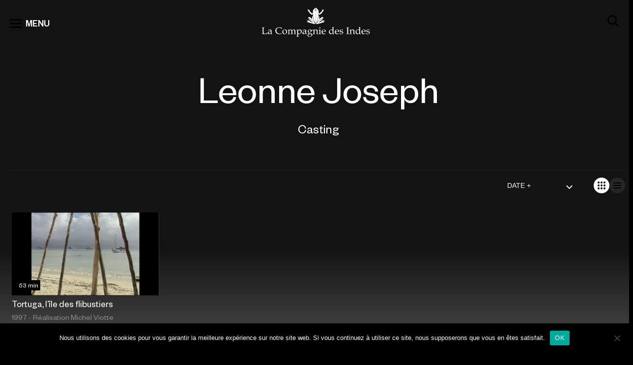

--- FILE ---
content_type: text/html; charset=UTF-8
request_url: https://www.compagniedesindes.tv/casting/leonne-joseph/
body_size: 16760
content:
<!DOCTYPE html>
<html lang="fr-FR" prefix="og: https://ogp.me/ns#">
<head>

	<!-- Google tag (gtag.js)  -->
	<script async src="https://www.googletagmanager.com/gtag/js?id=UA-88136115-1"></script>
	<script>
		window.dataLayer = window.dataLayer || [];
		function gtag(){dataLayer.push(arguments);}
		gtag('js', new Date());

		gtag('config', 'UA-88136115-1');
	</script>



	<meta charset="UTF-8" />
	<meta name="viewport" content="width=device-width, initial-scale=1.0" />
	
<!-- Optimisation des moteurs de recherche par Rank Math - https://rankmath.com/ -->
<title>Œuvres Interprétées Par Leonne Joseph</title>
<meta name="description" content="Parcourrez notre catalogue d&#039;œuvres avec la participation de l&#039;Interprète Leonne Joseph. Compagniedesindes.tv : Production, Captation, Distribution et Édition d&#039;Œuvres Audiovisuelles de spectacles vivants, documentaires et mémoires du festival d&#039;Avignon."/>
<meta name="robots" content="follow, index, max-snippet:-1, max-video-preview:-1, max-image-preview:large"/>
<link rel="canonical" href="https://www.compagniedesindes.tv/casting/leonne-joseph/" />
<meta property="og:locale" content="fr_FR" />
<meta property="og:type" content="article" />
<meta property="og:title" content="Œuvres Interprétées Par Leonne Joseph" />
<meta property="og:description" content="Parcourrez notre catalogue d&#039;œuvres avec la participation de l&#039;Interprète Leonne Joseph. Compagniedesindes.tv : Production, Captation, Distribution et Édition d&#039;Œuvres Audiovisuelles de spectacles vivants, documentaires et mémoires du festival d&#039;Avignon." />
<meta property="og:url" content="https://www.compagniedesindes.tv/casting/leonne-joseph/" />
<meta property="og:site_name" content="La Compagnie des Indes" />
<meta property="article:publisher" content="https://www.facebook.com/ciedesindes/" />
<meta property="og:image" content="https://www.compagniedesindes.tv/wp-content/uploads/2022/11/default.jpg" />
<meta property="og:image:secure_url" content="https://www.compagniedesindes.tv/wp-content/uploads/2022/11/default.jpg" />
<meta property="og:image:width" content="1980" />
<meta property="og:image:height" content="1213" />
<meta property="og:image:type" content="image/jpeg" />
<meta name="twitter:card" content="summary_large_image" />
<meta name="twitter:title" content="Œuvres Interprétées Par Leonne Joseph" />
<meta name="twitter:description" content="Parcourrez notre catalogue d&#039;œuvres avec la participation de l&#039;Interprète Leonne Joseph. Compagniedesindes.tv : Production, Captation, Distribution et Édition d&#039;Œuvres Audiovisuelles de spectacles vivants, documentaires et mémoires du festival d&#039;Avignon." />
<meta name="twitter:image" content="https://www.compagniedesindes.tv/wp-content/uploads/2022/11/default.jpg" />
<meta name="twitter:label1" content="Programmes" />
<meta name="twitter:data1" content="1" />
<script type="application/ld+json" class="rank-math-schema">{"@context":"https://schema.org","@graph":[{"@type":"Place","@id":"https://www.compagniedesindes.tv/#place","geo":{"@type":"GeoCoordinates","latitude":"48.81938022382136","longitude":" 2.2587915117448176"},"hasMap":"https://www.google.com/maps/search/?api=1&amp;query=48.81938022382136, 2.2587915117448176","address":{"@type":"PostalAddress","streetAddress":"54 Bd Rodin","addressLocality":"Issy-les-Moulineaux","addressRegion":"\u00cele-de-France","postalCode":"92130","addressCountry":"France"}},{"@type":"Organization","@id":"https://www.compagniedesindes.tv/#organization","name":"La Compagnie des Indes","url":"https://www.compagniedesindes.tv","sameAs":["https://www.facebook.com/ciedesindes/"],"address":{"@type":"PostalAddress","streetAddress":"54 Bd Rodin","addressLocality":"Issy-les-Moulineaux","addressRegion":"\u00cele-de-France","postalCode":"92130","addressCountry":"France"},"logo":{"@type":"ImageObject","@id":"https://www.compagniedesindes.tv/#logo","url":"https://www.compagniedesindes.tv/wp-content/uploads/2022/11/default.jpg","contentUrl":"https://www.compagniedesindes.tv/wp-content/uploads/2022/11/default.jpg","caption":"La Compagnie des Indes","inLanguage":"fr-FR","width":"1980","height":"1213"},"contactPoint":[{"@type":"ContactPoint","telephone":"+33 1 41 09 78 80","contactType":"customer support"}],"location":{"@id":"https://www.compagniedesindes.tv/#place"}},{"@type":"WebSite","@id":"https://www.compagniedesindes.tv/#website","url":"https://www.compagniedesindes.tv","name":"La Compagnie des Indes","alternateName":"LCDI","publisher":{"@id":"https://www.compagniedesindes.tv/#organization"},"inLanguage":"fr-FR"},{"@type":"CollectionPage","@id":"https://www.compagniedesindes.tv/casting/leonne-joseph/#webpage","url":"https://www.compagniedesindes.tv/casting/leonne-joseph/","name":"\u0152uvres Interpr\u00e9t\u00e9es Par Leonne Joseph","isPartOf":{"@id":"https://www.compagniedesindes.tv/#website"},"inLanguage":"fr-FR"}]}</script>
<!-- /Extension Rank Math WordPress SEO -->

<link rel="alternate" type="application/rss+xml" title="Flux pour La Compagnie des Indes &raquo; Leonne Joseph Casting" href="https://www.compagniedesindes.tv/casting/leonne-joseph/feed/" />
<script type="text/javascript">
/* <![CDATA[ */
window._wpemojiSettings = {"baseUrl":"https:\/\/s.w.org\/images\/core\/emoji\/15.0.3\/72x72\/","ext":".png","svgUrl":"https:\/\/s.w.org\/images\/core\/emoji\/15.0.3\/svg\/","svgExt":".svg","source":{"concatemoji":"https:\/\/www.compagniedesindes.tv\/wp-includes\/js\/wp-emoji-release.min.js?ver=6.6.2"}};
/*! This file is auto-generated */
!function(i,n){var o,s,e;function c(e){try{var t={supportTests:e,timestamp:(new Date).valueOf()};sessionStorage.setItem(o,JSON.stringify(t))}catch(e){}}function p(e,t,n){e.clearRect(0,0,e.canvas.width,e.canvas.height),e.fillText(t,0,0);var t=new Uint32Array(e.getImageData(0,0,e.canvas.width,e.canvas.height).data),r=(e.clearRect(0,0,e.canvas.width,e.canvas.height),e.fillText(n,0,0),new Uint32Array(e.getImageData(0,0,e.canvas.width,e.canvas.height).data));return t.every(function(e,t){return e===r[t]})}function u(e,t,n){switch(t){case"flag":return n(e,"\ud83c\udff3\ufe0f\u200d\u26a7\ufe0f","\ud83c\udff3\ufe0f\u200b\u26a7\ufe0f")?!1:!n(e,"\ud83c\uddfa\ud83c\uddf3","\ud83c\uddfa\u200b\ud83c\uddf3")&&!n(e,"\ud83c\udff4\udb40\udc67\udb40\udc62\udb40\udc65\udb40\udc6e\udb40\udc67\udb40\udc7f","\ud83c\udff4\u200b\udb40\udc67\u200b\udb40\udc62\u200b\udb40\udc65\u200b\udb40\udc6e\u200b\udb40\udc67\u200b\udb40\udc7f");case"emoji":return!n(e,"\ud83d\udc26\u200d\u2b1b","\ud83d\udc26\u200b\u2b1b")}return!1}function f(e,t,n){var r="undefined"!=typeof WorkerGlobalScope&&self instanceof WorkerGlobalScope?new OffscreenCanvas(300,150):i.createElement("canvas"),a=r.getContext("2d",{willReadFrequently:!0}),o=(a.textBaseline="top",a.font="600 32px Arial",{});return e.forEach(function(e){o[e]=t(a,e,n)}),o}function t(e){var t=i.createElement("script");t.src=e,t.defer=!0,i.head.appendChild(t)}"undefined"!=typeof Promise&&(o="wpEmojiSettingsSupports",s=["flag","emoji"],n.supports={everything:!0,everythingExceptFlag:!0},e=new Promise(function(e){i.addEventListener("DOMContentLoaded",e,{once:!0})}),new Promise(function(t){var n=function(){try{var e=JSON.parse(sessionStorage.getItem(o));if("object"==typeof e&&"number"==typeof e.timestamp&&(new Date).valueOf()<e.timestamp+604800&&"object"==typeof e.supportTests)return e.supportTests}catch(e){}return null}();if(!n){if("undefined"!=typeof Worker&&"undefined"!=typeof OffscreenCanvas&&"undefined"!=typeof URL&&URL.createObjectURL&&"undefined"!=typeof Blob)try{var e="postMessage("+f.toString()+"("+[JSON.stringify(s),u.toString(),p.toString()].join(",")+"));",r=new Blob([e],{type:"text/javascript"}),a=new Worker(URL.createObjectURL(r),{name:"wpTestEmojiSupports"});return void(a.onmessage=function(e){c(n=e.data),a.terminate(),t(n)})}catch(e){}c(n=f(s,u,p))}t(n)}).then(function(e){for(var t in e)n.supports[t]=e[t],n.supports.everything=n.supports.everything&&n.supports[t],"flag"!==t&&(n.supports.everythingExceptFlag=n.supports.everythingExceptFlag&&n.supports[t]);n.supports.everythingExceptFlag=n.supports.everythingExceptFlag&&!n.supports.flag,n.DOMReady=!1,n.readyCallback=function(){n.DOMReady=!0}}).then(function(){return e}).then(function(){var e;n.supports.everything||(n.readyCallback(),(e=n.source||{}).concatemoji?t(e.concatemoji):e.wpemoji&&e.twemoji&&(t(e.twemoji),t(e.wpemoji)))}))}((window,document),window._wpemojiSettings);
/* ]]> */
</script>
<link rel='stylesheet' id='formidable-css' href='https://www.compagniedesindes.tv/wp-content/plugins/formidable/css/formidableforms.css?ver=10212055' type='text/css' media='all' />
<style id='wp-emoji-styles-inline-css' type='text/css'>

	img.wp-smiley, img.emoji {
		display: inline !important;
		border: none !important;
		box-shadow: none !important;
		height: 1em !important;
		width: 1em !important;
		margin: 0 0.07em !important;
		vertical-align: -0.1em !important;
		background: none !important;
		padding: 0 !important;
	}
</style>
<style id='rank-math-toc-block-style-inline-css' type='text/css'>
.wp-block-rank-math-toc-block nav ol{counter-reset:item}.wp-block-rank-math-toc-block nav ol li{display:block}.wp-block-rank-math-toc-block nav ol li:before{content:counters(item, ".") ". ";counter-increment:item}

</style>
<style id='classic-theme-styles-inline-css' type='text/css'>
/*! This file is auto-generated */
.wp-block-button__link{color:#fff;background-color:#32373c;border-radius:9999px;box-shadow:none;text-decoration:none;padding:calc(.667em + 2px) calc(1.333em + 2px);font-size:1.125em}.wp-block-file__button{background:#32373c;color:#fff;text-decoration:none}
</style>
<style id='global-styles-inline-css' type='text/css'>
:root{--wp--preset--aspect-ratio--square: 1;--wp--preset--aspect-ratio--4-3: 4/3;--wp--preset--aspect-ratio--3-4: 3/4;--wp--preset--aspect-ratio--3-2: 3/2;--wp--preset--aspect-ratio--2-3: 2/3;--wp--preset--aspect-ratio--16-9: 16/9;--wp--preset--aspect-ratio--9-16: 9/16;--wp--preset--gradient--vivid-cyan-blue-to-vivid-purple: linear-gradient(135deg,rgba(6,147,227,1) 0%,rgb(155,81,224) 100%);--wp--preset--gradient--light-green-cyan-to-vivid-green-cyan: linear-gradient(135deg,rgb(122,220,180) 0%,rgb(0,208,130) 100%);--wp--preset--gradient--luminous-vivid-amber-to-luminous-vivid-orange: linear-gradient(135deg,rgba(252,185,0,1) 0%,rgba(255,105,0,1) 100%);--wp--preset--gradient--luminous-vivid-orange-to-vivid-red: linear-gradient(135deg,rgba(255,105,0,1) 0%,rgb(207,46,46) 100%);--wp--preset--gradient--very-light-gray-to-cyan-bluish-gray: linear-gradient(135deg,rgb(238,238,238) 0%,rgb(169,184,195) 100%);--wp--preset--gradient--cool-to-warm-spectrum: linear-gradient(135deg,rgb(74,234,220) 0%,rgb(151,120,209) 20%,rgb(207,42,186) 40%,rgb(238,44,130) 60%,rgb(251,105,98) 80%,rgb(254,248,76) 100%);--wp--preset--gradient--blush-light-purple: linear-gradient(135deg,rgb(255,206,236) 0%,rgb(152,150,240) 100%);--wp--preset--gradient--blush-bordeaux: linear-gradient(135deg,rgb(254,205,165) 0%,rgb(254,45,45) 50%,rgb(107,0,62) 100%);--wp--preset--gradient--luminous-dusk: linear-gradient(135deg,rgb(255,203,112) 0%,rgb(199,81,192) 50%,rgb(65,88,208) 100%);--wp--preset--gradient--pale-ocean: linear-gradient(135deg,rgb(255,245,203) 0%,rgb(182,227,212) 50%,rgb(51,167,181) 100%);--wp--preset--gradient--electric-grass: linear-gradient(135deg,rgb(202,248,128) 0%,rgb(113,206,126) 100%);--wp--preset--gradient--midnight: linear-gradient(135deg,rgb(2,3,129) 0%,rgb(40,116,252) 100%);--wp--preset--font-size--small: 13px;--wp--preset--font-size--medium: 20px;--wp--preset--font-size--large: 36px;--wp--preset--font-size--x-large: 42px;--wp--preset--spacing--20: 0.44rem;--wp--preset--spacing--30: 0.67rem;--wp--preset--spacing--40: 1rem;--wp--preset--spacing--50: 1.5rem;--wp--preset--spacing--60: 2.25rem;--wp--preset--spacing--70: 3.38rem;--wp--preset--spacing--80: 5.06rem;--wp--preset--shadow--natural: 6px 6px 9px rgba(0, 0, 0, 0.2);--wp--preset--shadow--deep: 12px 12px 50px rgba(0, 0, 0, 0.4);--wp--preset--shadow--sharp: 6px 6px 0px rgba(0, 0, 0, 0.2);--wp--preset--shadow--outlined: 6px 6px 0px -3px rgba(255, 255, 255, 1), 6px 6px rgba(0, 0, 0, 1);--wp--preset--shadow--crisp: 6px 6px 0px rgba(0, 0, 0, 1);}:where(.is-layout-flex){gap: 0.5em;}:where(.is-layout-grid){gap: 0.5em;}body .is-layout-flex{display: flex;}.is-layout-flex{flex-wrap: wrap;align-items: center;}.is-layout-flex > :is(*, div){margin: 0;}body .is-layout-grid{display: grid;}.is-layout-grid > :is(*, div){margin: 0;}:where(.wp-block-columns.is-layout-flex){gap: 2em;}:where(.wp-block-columns.is-layout-grid){gap: 2em;}:where(.wp-block-post-template.is-layout-flex){gap: 1.25em;}:where(.wp-block-post-template.is-layout-grid){gap: 1.25em;}.has-vivid-cyan-blue-to-vivid-purple-gradient-background{background: var(--wp--preset--gradient--vivid-cyan-blue-to-vivid-purple) !important;}.has-light-green-cyan-to-vivid-green-cyan-gradient-background{background: var(--wp--preset--gradient--light-green-cyan-to-vivid-green-cyan) !important;}.has-luminous-vivid-amber-to-luminous-vivid-orange-gradient-background{background: var(--wp--preset--gradient--luminous-vivid-amber-to-luminous-vivid-orange) !important;}.has-luminous-vivid-orange-to-vivid-red-gradient-background{background: var(--wp--preset--gradient--luminous-vivid-orange-to-vivid-red) !important;}.has-very-light-gray-to-cyan-bluish-gray-gradient-background{background: var(--wp--preset--gradient--very-light-gray-to-cyan-bluish-gray) !important;}.has-cool-to-warm-spectrum-gradient-background{background: var(--wp--preset--gradient--cool-to-warm-spectrum) !important;}.has-blush-light-purple-gradient-background{background: var(--wp--preset--gradient--blush-light-purple) !important;}.has-blush-bordeaux-gradient-background{background: var(--wp--preset--gradient--blush-bordeaux) !important;}.has-luminous-dusk-gradient-background{background: var(--wp--preset--gradient--luminous-dusk) !important;}.has-pale-ocean-gradient-background{background: var(--wp--preset--gradient--pale-ocean) !important;}.has-electric-grass-gradient-background{background: var(--wp--preset--gradient--electric-grass) !important;}.has-midnight-gradient-background{background: var(--wp--preset--gradient--midnight) !important;}.has-small-font-size{font-size: var(--wp--preset--font-size--small) !important;}.has-medium-font-size{font-size: var(--wp--preset--font-size--medium) !important;}.has-large-font-size{font-size: var(--wp--preset--font-size--large) !important;}.has-x-large-font-size{font-size: var(--wp--preset--font-size--x-large) !important;}
:where(.wp-block-post-template.is-layout-flex){gap: 1.25em;}:where(.wp-block-post-template.is-layout-grid){gap: 1.25em;}
:where(.wp-block-columns.is-layout-flex){gap: 2em;}:where(.wp-block-columns.is-layout-grid){gap: 2em;}
:root :where(.wp-block-pullquote){font-size: 1.5em;line-height: 1.6;}
</style>
<link rel='stylesheet' id='cookie-notice-front-css' href='https://www.compagniedesindes.tv/wp-content/plugins/cookie-notice/css/front.min.css?ver=2.4.18' type='text/css' media='all' />
<link rel='stylesheet' id='animate-css-css' href='https://www.compagniedesindes.tv/wp-content/themes/cdi/css/animate.min.css?ver=1768994640' type='text/css' media='all' />
<link rel='stylesheet' id='cdi-style-css' href='https://www.compagniedesindes.tv/wp-content/themes/cdi/style.css?ver=6.6.2' type='text/css' media='all' />
<link rel='stylesheet' id='cdi-animate-css' href='https://www.compagniedesindes.tv/wp-content/themes/cdi/css/animate.min.css?ver=260121-112400' type='text/css' media='all' />
<link rel='stylesheet' id='cdi-main-css' href='https://www.compagniedesindes.tv/wp-content/themes/cdi/assets/dist/main.css?ver=260121-112203' type='text/css' media='all' />
<link rel='stylesheet' id='cdi-fancybox-css' href='https://www.compagniedesindes.tv/wp-content/themes/cdi/js/fancybox/jquery.fancybox.css?ver=260121-112203' type='text/css' media='all' />
<link rel='stylesheet' id='searchwp-live-search-css' href='https://www.compagniedesindes.tv/wp-content/plugins/searchwp-live-ajax-search/assets/styles/style.css?ver=1.8.3' type='text/css' media='all' />
<style id='searchwp-live-search-inline-css' type='text/css'>
.searchwp-live-search-result .searchwp-live-search-result--title a {
  font-size: 16px;
}
.searchwp-live-search-result .searchwp-live-search-result--price {
  font-size: 14px;
}
.searchwp-live-search-result .searchwp-live-search-result--add-to-cart .button {
  font-size: 14px;
}

</style>
<link rel='stylesheet' id='searchwp-forms-css' href='https://www.compagniedesindes.tv/wp-content/plugins/searchwp/assets/css/frontend/search-forms.css?ver=4.3.17' type='text/css' media='all' />
<link rel='stylesheet' id='sedlex_styles-css' href='https://www.compagniedesindes.tv/wp-content/sedlex/inline_styles/328612e3dcd07098f3fd555ae5514bf36940472a.css?ver=20260122' type='text/css' media='all' />
<script type="text/javascript" id="cookie-notice-front-js-before">
/* <![CDATA[ */
var cnArgs = {"ajaxUrl":"https:\/\/www.compagniedesindes.tv\/wp-admin\/admin-ajax.php","nonce":"64282e092c","hideEffect":"fade","position":"bottom","onScroll":false,"onScrollOffset":100,"onClick":false,"cookieName":"cookie_notice_accepted","cookieTime":2592000,"cookieTimeRejected":2592000,"globalCookie":false,"redirection":false,"cache":false,"revokeCookies":false,"revokeCookiesOpt":"automatic"};
/* ]]> */
</script>
<script type="text/javascript" src="https://www.compagniedesindes.tv/wp-content/plugins/cookie-notice/js/front.min.js?ver=2.4.18" id="cookie-notice-front-js"></script>
<script type="text/javascript" src="https://www.compagniedesindes.tv/wp-includes/js/jquery/jquery.min.js?ver=3.7.1" id="jquery-core-js"></script>
<script type="text/javascript" src="https://www.compagniedesindes.tv/wp-includes/js/jquery/jquery-migrate.min.js?ver=3.4.1" id="jquery-migrate-js"></script>
<link rel="https://api.w.org/" href="https://www.compagniedesindes.tv/wp-json/" /><link rel="alternate" title="JSON" type="application/json" href="https://www.compagniedesindes.tv/wp-json/wp/v2/casting/6056" /><link rel="EditURI" type="application/rsd+xml" title="RSD" href="https://www.compagniedesindes.tv/xmlrpc.php?rsd" />
<meta name="generator" content="WordPress 6.6.2" />

		<!-- GA Google Analytics @ https://m0n.co/ga -->
		<script async src="https://www.googletagmanager.com/gtag/js?id=347147637"></script>
		<script>
			window.dataLayer = window.dataLayer || [];
			function gtag(){dataLayer.push(arguments);}
			gtag('js', new Date());
			gtag('config', '347147637');
		</script>

	<script>document.documentElement.className += " js";</script>
<link rel="icon" href="https://www.compagniedesindes.tv/wp-content/uploads/2022/11/cropped-cdi-32x32.jpg" sizes="32x32" />
<link rel="icon" href="https://www.compagniedesindes.tv/wp-content/uploads/2022/11/cropped-cdi-192x192.jpg" sizes="192x192" />
<link rel="apple-touch-icon" href="https://www.compagniedesindes.tv/wp-content/uploads/2022/11/cropped-cdi-180x180.jpg" />
<meta name="msapplication-TileImage" content="https://www.compagniedesindes.tv/wp-content/uploads/2022/11/cropped-cdi-270x270.jpg" />
	<script src="https://www.compagniedesindes.tv/wp-content/themes/cdi/js/wow.min.js"></script>
	<script>
		new WOW().init();

		wow = new WOW(
		{
boxClass:     'wow',      // default
animateClass: 'animated', // default
offset:       0,          // default
mobile:       true,       // default
live:         true        // default
}
)
		wow.init();



	</script>

	 <script type="application/ld+json">
{"@context":"https://schema.org","@type":"Organization","url":"https://www.compagniedesindes.tv","logo":"https://www.compagniedesindes.tv/wp-content/themes/cdi/dist/assets/img/logo-desktop.svg","potentialAction":{"@type":"SearchAction","target":"https://www.compagniedesindes.tv/?s={search_term_string}","query-input":"required name=search_term_string"}}</script>
<script type="application/ld+json">
	{
		"@context": "https://schema.org/",
		"@type": "Movie",
		"name": "Tortuga, l&rsquo;île des flibustiers",
		"url": "https://www.compagniedesindes.tv/programme/tortuga-lile-des-flibustiers/",
		"image": "https://www.compagniedesindes.tv/wp-content/uploads/2026/01/115.png",
		"dateCreated": "2023-10-12",
		"description": "L'île de la Tortue ... une bande de terre mythique, de trente kilomètres de long sur huit de large, qui regarde Haïti, de l'Autre côté de la Passe du Vent ... En 1630, les flibustiers vinrent y rejoindre les boucaniers pour y constituer le quartier général des frères de la côte : on comptera rapidement jusqu'à 5 000 hommes à la Tortue! Il ne reste aujourd'hui que quelques ruines du fameux Fort la Roche, mais cette petite île de la mer des Antilles nous offre peut-être une voie pour rencontrer la mémoire d'Haïti tout entier. Cette lande de terre qui fut le berceau de l'implantation française dans la \"perle des Antilles\" prend désormais valeur de symbole, et ne cesse de nous renvoyer au passé mouvementé d'une nation déchirée à tout jamais.",
		"productionCompany": {
		"@type": "Organization",
		"name": "Compagnie des Indes"

	},"director": {
			"@type": "Person",
			"name": "Michel Viotte"

		},"actors": {
			"@type": "Person",
			"name": "Leonne Joseph, Frère Bruno Blondeau, Laennec Hurbon, Emmanuel Frederic, Franck Theork Idescieux, Diane Libourne"

		}
	}
	</script><script type="application/ld+json">
	{
		"@context": "https://schema.org",
		"@type": "ItemList",
		"itemListElement": [
		{
			"@type": "ListItem",
			"position": "1",
			"item": {
				"@type": "Movie",
				"url": "https://www.compagniedesindes.tv/programme/marius/",
				"name": "Marius",
				"image": "https://www.compagniedesindes.tv/wp-content/uploads/2025/11/dscf3581-scaled.jpg",
				"dateCreated": "2025-12-22",
				"productionCompany": {
			"@type": "Organization",
			"name": "Compagnie des Indes"

		},"director": {
        "@type": "Person",
        "name": "Jean-Philippe Daguerre"
    },"actors": {
				"@type": "Person",
				"name": "Juliette Béhar, Grégoire Bourbier, Romain Lagarde, Teddy Mélis, Christophe Mie, Solange Milhaud, Geoffrey Palisse"

			}
			}
		},{
			"@type": "ListItem",
			"position": "2",
			"item": {
				"@type": "Movie",
				"url": "https://www.compagniedesindes.tv/programme/karine-dubernet-perlimpinpin/",
				"name": "Karine Dubernet &#8211; Perlimpinpin",
				"image": "https://www.compagniedesindes.tv/wp-content/uploads/2025/10/karine-dubernet-perlimpinpin-stephane-parphot-scaled.jpg",
				"dateCreated": "2025-12-22",
				"productionCompany": {
			"@type": "Organization",
			"name": "Compagnie des Indes"

		},"director": {
        "@type": "Person",
        "name": "Marc Pistolesi"
    },"actors": {
				"@type": "Person",
				"name": "Karine Dubernet"

			}
			}
		},{
			"@type": "ListItem",
			"position": "3",
			"item": {
				"@type": "Movie",
				"url": "https://www.compagniedesindes.tv/programme/portrait-de-lartiste-en-ermite-ornemental-le-dessous-dessus/",
				"name": "Portrait de l&rsquo;artiste en ermite ornemental &#8211; Le Dessous-Dessus",
				"image": "https://www.compagniedesindes.tv/wp-content/uploads/2025/10/av23_03_portrait-de-lartiste-en-ermite-ornemental-sdsd.png",
				"dateCreated": "2025-10-07",
				"productionCompany": {
			"@type": "Organization",
			"name": "Compagnie des Indes"

		},"director": {
        "@type": "Person",
        "name": "Patrick Corillon"
    }
			}
		},{
			"@type": "ListItem",
			"position": "4",
			"item": {
				"@type": "Movie",
				"url": "https://www.compagniedesindes.tv/programme/portrait-de-lartiste-en-ermite-ornemental-les-images-flottantes/",
				"name": "Portrait de l&rsquo;artiste en ermite ornemental &#8211; Les Images Flottantes",
				"image": "https://www.compagniedesindes.tv/wp-content/uploads/2025/10/av23_03_portrait-de-lartiste-en-ermite-ornemental-if.png",
				"dateCreated": "2025-10-07",
				"productionCompany": {
			"@type": "Organization",
			"name": "Compagnie des Indes"

		},"director": {
        "@type": "Person",
        "name": "Patrick Corillon"
    }
			}
		},{
			"@type": "ListItem",
			"position": "5",
			"item": {
				"@type": "Movie",
				"url": "https://www.compagniedesindes.tv/programme/portrait-de-lartiste-en-ermite-ornemental-le-voyage-de-la-flaque/",
				"name": "Portrait de l&rsquo;artiste en ermite ornemental &#8211; Le Voyage de la Flaque",
				"image": "https://www.compagniedesindes.tv/wp-content/uploads/2025/10/av23_03bis_portrait-de-lartiste-en-ermite-ornemental-vf.png",
				"dateCreated": "2025-10-07",
				"productionCompany": {
			"@type": "Organization",
			"name": "Compagnie des Indes"

		},"director": {
        "@type": "Person",
        "name": "Patrick Corillon"
    }
			}
		},{
			"@type": "ListItem",
			"position": "6",
			"item": {
				"@type": "Movie",
				"url": "https://www.compagniedesindes.tv/programme/portrait-de-lartiste-en-ermite-ornemental-lappartement-a-trous/",
				"name": "Portrait de l&rsquo;artiste en ermite ornemental &#8211; L&rsquo;appartement à trous",
				"image": "https://www.compagniedesindes.tv/wp-content/uploads/2025/10/av23_03bis_portrait-de-lartiste-en-ermite-ornemental-aat.png",
				"dateCreated": "2025-10-07",
				"productionCompany": {
			"@type": "Organization",
			"name": "Compagnie des Indes"

		},"director": {
        "@type": "Person",
        "name": "Patrick Corillon"
    }
			}
		},{
			"@type": "ListItem",
			"position": "7",
			"item": {
				"@type": "Movie",
				"url": "https://www.compagniedesindes.tv/programme/by-heart/",
				"name": "By Heart",
				"image": "https://www.compagniedesindes.tv/wp-content/uploads/2025/10/av23_41_by-heart.png",
				"dateCreated": "2025-10-07",
				"productionCompany": {
			"@type": "Organization",
			"name": "Compagnie des Indes"

		},"director": {
        "@type": "Person",
        "name": "Tiago Rodrigues"
    }
			}
		},{
			"@type": "ListItem",
			"position": "8",
			"item": {
				"@type": "Movie",
				"url": "https://www.compagniedesindes.tv/programme/harvest-trilogie-72/",
				"name": "Harvest &#8211; Trilogie 72",
				"image": "https://www.compagniedesindes.tv/wp-content/uploads/2025/10/av23_40_pdb-harvest-neil.png",
				"dateCreated": "2025-10-07",
				"productionCompany": {
			"@type": "Organization",
			"name": "Compagnie des Indes"

		},"director": {
        "@type": "Person",
        "name": "Printemps de Bourges Crédit mutuel "
    }
			}
		},{
			"@type": "ListItem",
			"position": "9",
			"item": {
				"@type": "Movie",
				"url": "https://www.compagniedesindes.tv/programme/lecture-de-mothers-a-song-for-wartime/",
				"name": "Lecture de Mothers. A Song for Wartime",
				"image": "https://www.compagniedesindes.tv/wp-content/uploads/2025/10/av23_38_mothers.png",
				"dateCreated": "2025-10-07",
				"productionCompany": {
			"@type": "Organization",
			"name": "Compagnie des Indes"

		},"director": {
        "@type": "Person",
        "name": "Marta Górnicka"
    }
			}
		},{
			"@type": "ListItem",
			"position": "10",
			"item": {
				"@type": "Movie",
				"url": "https://www.compagniedesindes.tv/programme/black-lights/",
				"name": "Black Lights",
				"image": "https://www.compagniedesindes.tv/wp-content/uploads/2025/10/av23_36_black-lights.png",
				"dateCreated": "2025-10-07",
				"productionCompany": {
			"@type": "Organization",
			"name": "Compagnie des Indes"

		},"director": {
        "@type": "Person",
        "name": "Mathilde Monnier"
    }
			}
		}
		]
	}
	</script>
</head>

<body class="archive tax-casting term-leonne-joseph term-6056 header-sticky-light  cookies-not-set">

	<header class="c-header">
		<div class="c-h-top">
			<div class="c-h-top-main">
				<span id="btn-menu">
					<svg aria-hidden="true" class="o-icon"><use href="#icon-view_list" /></svg>
					<span>MENU</span>
				</span>
				<a href="https://www.compagniedesindes.tv" class="logo-main">
					<span id="logo">
						<span class="o-icon ico-desktop"></span>
						<span class="o-icon ico-mobile"></span>


					</span>
				</a>
				<span id="btn-search">
					<svg aria-hidden="true" class="o-icon"><use href="#icon-search" /></svg>
				</span>
			</div>
			<div class="c-h-top-search" itemscope itemtype="https://schema.org/WebSite">
				<meta itemprop="url" content="https://www.compagniedesindes.tv" />

				<form itemprop="potentialAction" itemscope itemtype="https://schema.org/SearchAction" action="https://www.compagniedesindes.tv" id="search-form" method="get">
					<div class="search-wrapper">
						<div class="sw-left sw-elem">
							<span class="btn-search-input">
								<svg aria-hidden="true" class="o-icon"><use href="#icon-search" /></svg>
							</span>
						</div>

						<meta itemprop="target" content="https://www.compagniedesindes.tv/?s={s}" />
						<input
						type="text" name="s" id="s"
						class="searchfield"
						data-swplive="true"
						placeholder="Recherche par titre, artiste ou genre"
						value=""
						itemprop="query-input"
						tabindex="0"
						required
						/>
						<!-- <input type="submit" />-->

						<div class="sw-right sw-elem">
							<span class="btn-close-input hide">
								<svg aria-hidden="true" class="o-icon"><use href="#icon-close" /></svg>
							</span>
						</div>
					</div>
				</form>


			</div>
		</div>

		<div id="menu-cover">
			<div class="menu-level menu-level1">
				<div class="ml-toolbar">
					<span id="fermerMenu1" class="btn-close-toolbar">
						<svg aria-hidden="true" class="o-icon"><use href="#icon-close" /></svg>
					</span>
				</div>

				<div class="ml-links">
					<ul>
						<li>
							<a href="https://www.compagniedesindes.tv/cats/spectacles/" class="m-ssmenu" id="m-spectacles" data-titre="Spectacles">Spectacles</a>
						</li>
						<li>
							<a href="https://www.compagniedesindes.tv/cats/documentaires/" id="m-documentaires" class="m-ssmenu active" data-titre="Documentaires">Documentaires</a>
						</li>
<!--
						<li>
							<a href="https://www.compagniedesindes.tv/cats/fictions/">Fictions</a>
						</li>

					-->

					<li>
						<a href="https://www.compagniedesindes.tv/cats/programmes-courts-evenements/">Programmes Courts - Événements</a>
					</li>
				</ul>

			</div>
			<div class="ml-links">
				<ul>
					<li>
						<a href="https://www.compagniedesindes.tv/cats/memoires-du-festival-davignon-2/" class="m-ssmenu" data-titre="Mémoires du Festival d'Avignon">Mémoires du Festival d'Avignon</a>
					</li>
					<li>
						<a href="https://www.compagniedesindes.tv/cats/memoires-de-spectacle/" class="m-ssmenu" data-titre="Mémoires de spectacle">Mémoires de spectacle</a>
					</li>
				</ul>
			</div>

			<div class="ml-links">
				<ul id="header-menu-page" class="c-nav__menu"><li id="menu-item-12753" class="menu-item menu-item-type-post_type menu-item-object-page menu-item-12753"><a href="https://www.compagniedesindes.tv/vod/">VOD</a></li>
<li id="menu-item-9866" class="menu-item menu-item-type-post_type menu-item-object-page menu-item-9866"><a href="https://www.compagniedesindes.tv/en-ce-moment-en-replay/">En ce moment en replay</a></li>
<li id="menu-item-9353" class="menu-item menu-item-type-post_type menu-item-object-page menu-item-9353"><a href="https://www.compagniedesindes.tv/pour-aller-plus-loin/">Pour aller plus loin</a></li>
<li id="menu-item-24" class="menu-item menu-item-type-post_type menu-item-object-page menu-item-24"><a href="https://www.compagniedesindes.tv/societe-2/">La société</a></li>
<li id="menu-item-22" class="menu-item menu-item-type-post_type menu-item-object-page menu-item-22"><a href="https://www.compagniedesindes.tv/contact/">Nous contacter</a></li>
</ul>			</div>

			<div class="ml-links ml-social">
				<ul id="header-menu-liens" class="c-nav__menu"><li id="menu-item-26" class="i-vimeo menu-item menu-item-type-custom menu-item-object-custom menu-item-26"><a target="_blank" rel="noopener" href="https://vimeo.com/compagniedesindes">Vimeo</a></li>
<li id="menu-item-28" class="i-instagram menu-item menu-item-type-custom menu-item-object-custom menu-item-28"><a target="_blank" rel="noopener" href="https://www.instagram.com/lacompagniedesindes.tv/">Instagram</a></li>
<li id="menu-item-27" class="i-facebook menu-item menu-item-type-custom menu-item-object-custom menu-item-27"><a target="_blank" rel="noopener" href="https://www.facebook.com/ciedesindes/">Facebook</a></li>
</ul>			</div>


		</div>

		<div class="menu-level menu-level2">
			<div class="ml-toolbar">
				<span id="fermerMenu2" class="btn-close-toolbar">
					<svg aria-hidden="true" class="o-icon"><use href="#icon-close" /></svg>
				</span>
			</div>

			<div class="ml-back">
				<span class="c-button-ico-text">
					<svg aria-hidden="true" class="o-icon">
						<use href="#icon-arrowleft" />
					</svg>
					<span id="menulib"></span>
				</span>
			</div>

			<div class="ml-links noborder">

				<ul id="cat-spectacles" class="m-sousmenu m-spectacles">
					<li>
              <a href="https://www.compagniedesindes.tv/cats/spectacles/">Tous les spectacles</a>
              </li><li>
                <a href="https://www.compagniedesindes.tv/cats/spectacles/theatre/">Théâtre  <sup>314</sup></a>
                </li><li>
                <a href="https://www.compagniedesindes.tv/cats/spectacles/humour/">Humour  <sup>80</sup></a>
                </li><li>
                <a href="https://www.compagniedesindes.tv/cats/spectacles/danse/">Danse  <sup>72</sup></a>
                </li><li>
                <a href="https://www.compagniedesindes.tv/cats/spectacles/cirque/">Cirque  <sup>19</sup></a>
                </li><li>
                <a href="https://www.compagniedesindes.tv/cats/spectacles/musique/">Musique  <sup>43</sup></a>
                </li><li>
                <a href="https://www.compagniedesindes.tv/cats/spectacles/spectacle-musical/">Spectacle musical  <sup>12</sup></a>
                </li><li>
                <a href="https://www.compagniedesindes.tv/cats/spectacles/spectacle-equestre/">Spectacle équestre  <sup>13</sup></a>
                </li><li>
                <a href="https://www.compagniedesindes.tv/cats/spectacles/opera/">Opéra  <sup>11</sup></a>
                </li><li>
                <a href="https://www.compagniedesindes.tv/cats/spectacles/magie/">Magie  <sup>6</sup></a>
                </li>
        </ul>
        <ul id="cat-documentaires" class="m-sousmenu m-documentaires">

        	<li>
              <a href="https://www.compagniedesindes.tv/cats/documentaires/">Tous les documentaires</a>
              </li><li>
              	<a href="https://www.compagniedesindes.tv/cats/documentaires/aventure-decouverte/">Aventure &amp; Découverte  <sup>3</sup></a>
              	</li><li>
              	<a href="https://www.compagniedesindes.tv/cats/documentaires/societe/">Société  <sup>6</sup></a>
              	</li><li>
              	<a href="https://www.compagniedesindes.tv/cats/documentaires/cinema/">Cinéma  <sup>1</sup></a>
              	</li><li>
              	<a href="https://www.compagniedesindes.tv/cats/documentaires/humour-documentaires/">Humour  <sup>1</sup></a>
              	</li><li>
              	<a href="https://www.compagniedesindes.tv/cats/documentaires/danse-documentaires/">Danse  <sup>12</sup></a>
              	</li><li>
              	<a href="https://www.compagniedesindes.tv/cats/documentaires/spectacles-documentaires/">Spectacles  <sup>13</sup></a>
              	</li><li>
              	<a href="https://www.compagniedesindes.tv/cats/documentaires/theatre-documentaires/">Théâtre  <sup>18</sup></a>
              	</li><li>
              	<a href="https://www.compagniedesindes.tv/cats/documentaires/histoire/">Histoire  <sup>15</sup></a>
              	</li><li>
              	<a href="https://www.compagniedesindes.tv/cats/documentaires/arts-plastiques/">Arts plastiques  <sup>5</sup></a>
              	</li>
          </ul>
            <!--
            <ul id="cat-memoires" class="m-sousmenu m-memoires">

              
            </ul>
        -->

    </div>
</div>
</div>
<!-- menu -->
</header>

	<main class="o-wrapper">
		<div class="cat-head wow fadeIn" data-wow-duration="1s" data-wow-delay="0s">
			<div class="cat-title"><h1>Leonne Joseph</h1> <sup>1</sup></div>
			<div class="cat-desc">
				Casting			</div>




					</div>
				<div class="card-filters  wow fadeIn" data-wow-duration="1s" data-wow-delay="0.2s">
			<div class="card-filter-left">
				   
</div>
<div class="card-filter-right">
	<div class="cf-field cf-field-select">
		
			<div class="cf-field cf-field-select">
			<select class="c-select" id="filtres">
			<option value="" disabled="" selected="" hidden="">trier par date</option>
			<option value="https://www.compagniedesindes.tv/casting/leonne-joseph/" selected='selected'> Date +</option><option value="https://www.compagniedesindes.tv/casting/leonne-joseph//?filtre=date" >Date -</option><option value="https://www.compagniedesindes.tv/casting/leonne-joseph//?filtre=a-z" >A-Z</option><option value="https://www.compagniedesindes.tv/casting/leonne-joseph//?filtre=z-a" >Z-A</option>      </select>
			</div>
			 </div>

 <div class="cf-field cf-field-btn">
 	<span class="c-button-ico active inverse" id="filter-grid">
 		<svg aria-hidden="true" class="o-icon">
 			<use href="#icon-view_grid" />
 		</svg>
 	</span>

 	<span class="c-button-ico inverse" id="filter-list">
 		<svg aria-hidden="true" class="o-icon">
 			<use href="#icon-view_list" />
 		</svg>
 	</span>
 </div>
</div>
</div>

     <div class="card-list infini" id="card-list" data-page="1" >



     	<style type="text/css">.alm-btn-wrap{display:block;margin:0 0 15px;padding:10px 0;position:relative;text-align:center}.alm-btn-wrap:after{clear:both;content:"";display:table;height:0}.alm-btn-wrap .alm-load-more-btn{appearance:none;background:#ed7070;border:none;border-radius:4px;box-shadow:0 1px 1px rgba(0,0,0,.04);color:#fff;cursor:pointer;display:inline-block;font-size:15px;font-weight:500;height:43px;line-height:1;margin:0;padding:0 20px;position:relative;text-align:center;text-decoration:none;transition:all .3s ease;user-select:none;width:auto}.alm-btn-wrap .alm-load-more-btn.loading,.alm-btn-wrap .alm-load-more-btn:hover{background-color:#e06161;box-shadow:0 1px 3px rgba(0,0,0,.09);color:#fff;text-decoration:none}.alm-btn-wrap .alm-load-more-btn:active{box-shadow:none;text-decoration:none}.alm-btn-wrap .alm-load-more-btn.loading{cursor:wait;outline:none;padding-left:44px}.alm-btn-wrap .alm-load-more-btn.done{background-color:#ed7070;box-shadow:none!important;cursor:default;opacity:.15;outline:none!important}.alm-btn-wrap .alm-load-more-btn.done:before,.alm-btn-wrap .alm-load-more-btn:before{background:none;width:0}.alm-btn-wrap .alm-load-more-btn.loading:before{background:#fff url(https://www.compagniedesindes.tv/wp-content/plugins/ajax-load-more/build/frontend/img/ajax-loader.gif) no-repeat 50%;border-radius:3px;content:"";display:inline-block;height:31px;left:0;margin:6px;overflow:hidden;position:absolute;top:0;transition:width .5s ease-in-out;width:30px;z-index:0}.alm-btn-wrap .alm-elementor-link{display:block;font-size:13px;margin:0 0 15px}@media screen and (min-width:768px){.alm-btn-wrap .alm-elementor-link{left:0;margin:0;position:absolute;top:50%;transform:translateY(-50%)}}.ajax-load-more-wrap.white .alm-load-more-btn{background-color:#fff;border:1px solid #e0e0e0;color:#787878;outline:none;overflow:hidden;transition:none}.ajax-load-more-wrap.white .alm-load-more-btn.loading,.ajax-load-more-wrap.white .alm-load-more-btn:focus,.ajax-load-more-wrap.white .alm-load-more-btn:hover{background-color:#fff;border-color:#aaa;color:#333}.ajax-load-more-wrap.white .alm-load-more-btn.done{background-color:#fff;border-color:#ccc;color:#444}.ajax-load-more-wrap.white .alm-load-more-btn.loading{background-color:rgba(0,0,0,0);border-color:rgba(0,0,0,0)!important;box-shadow:none!important;color:hsla(0,0%,100%,0)!important;outline:none!important;padding-left:20px}.ajax-load-more-wrap.white .alm-load-more-btn.loading:before{background-color:rgba(0,0,0,0);background-image:url(https://www.compagniedesindes.tv/wp-content/plugins/ajax-load-more/build/frontend/img/ajax-loader-lg.gif);background-position:50%;background-size:25px 25px;height:100%;left:0;margin:0;top:0;width:100%}.ajax-load-more-wrap.light-grey .alm-load-more-btn{background-color:#efefef;border:1px solid #e0e0e0;color:#787878;outline:none;overflow:hidden;transition:all 75ms ease}.ajax-load-more-wrap.light-grey .alm-load-more-btn.done,.ajax-load-more-wrap.light-grey .alm-load-more-btn.loading,.ajax-load-more-wrap.light-grey .alm-load-more-btn:focus,.ajax-load-more-wrap.light-grey .alm-load-more-btn:hover{background-color:#f1f1f1;border-color:#aaa;color:#222}.ajax-load-more-wrap.light-grey .alm-load-more-btn.loading{background-color:rgba(0,0,0,0);border-color:rgba(0,0,0,0)!important;box-shadow:none!important;color:hsla(0,0%,100%,0)!important;outline:none!important;padding-left:20px}.ajax-load-more-wrap.light-grey .alm-load-more-btn.loading:before{background-color:rgba(0,0,0,0);background-image:url(https://www.compagniedesindes.tv/wp-content/plugins/ajax-load-more/build/frontend/img/ajax-loader-lg.gif);background-position:50%;background-size:25px 25px;height:100%;left:0;margin:0;top:0;width:100%}.ajax-load-more-wrap.blue .alm-load-more-btn{background-color:#1b91ca}.ajax-load-more-wrap.blue .alm-load-more-btn.done,.ajax-load-more-wrap.blue .alm-load-more-btn.loading,.ajax-load-more-wrap.blue .alm-load-more-btn:hover{background-color:#1b84b7}.ajax-load-more-wrap.green .alm-load-more-btn{background-color:#80ca7a}.ajax-load-more-wrap.green .alm-load-more-btn.done,.ajax-load-more-wrap.green .alm-load-more-btn.loading,.ajax-load-more-wrap.green .alm-load-more-btn:hover{background-color:#81c17b}.ajax-load-more-wrap.purple .alm-load-more-btn{background-color:#b97eca}.ajax-load-more-wrap.purple .alm-load-more-btn.done,.ajax-load-more-wrap.purple .alm-load-more-btn.loading,.ajax-load-more-wrap.purple .alm-load-more-btn:hover{background-color:#a477b1}.ajax-load-more-wrap.grey .alm-load-more-btn{background-color:#a09e9e}.ajax-load-more-wrap.grey .alm-load-more-btn.done,.ajax-load-more-wrap.grey .alm-load-more-btn.loading,.ajax-load-more-wrap.grey .alm-load-more-btn:hover{background-color:#888}.ajax-load-more-wrap.infinite>.alm-btn-wrap .alm-load-more-btn{background-color:rgba(0,0,0,0)!important;background-image:url(https://www.compagniedesindes.tv/wp-content/plugins/ajax-load-more/build/frontend/img/spinner.gif);background-position:50%;background-repeat:no-repeat;border:none!important;box-shadow:none!important;cursor:default!important;opacity:0;outline:none!important;overflow:hidden;text-indent:-9999px;transition:opacity .2s ease;width:100%}.ajax-load-more-wrap.infinite>.alm-btn-wrap .alm-load-more-btn:before{display:none!important}.ajax-load-more-wrap.infinite>.alm-btn-wrap .alm-load-more-btn:active,.ajax-load-more-wrap.infinite>.alm-btn-wrap .alm-load-more-btn:focus{outline:none}.ajax-load-more-wrap.infinite>.alm-btn-wrap .alm-load-more-btn.done{opacity:0}.ajax-load-more-wrap.infinite>.alm-btn-wrap .alm-load-more-btn.loading{opacity:1}.ajax-load-more-wrap.infinite.skype>.alm-btn-wrap .alm-load-more-btn{background-image:url(https://www.compagniedesindes.tv/wp-content/plugins/ajax-load-more/build/frontend/img/spinner-skype.gif)}.ajax-load-more-wrap.infinite.ring>.alm-btn-wrap .alm-load-more-btn{background-image:url(https://www.compagniedesindes.tv/wp-content/plugins/ajax-load-more/build/frontend/img/spinner-ring.gif)}.ajax-load-more-wrap.infinite.fading-blocks>.alm-btn-wrap .alm-load-more-btn{background-image:url(https://www.compagniedesindes.tv/wp-content/plugins/ajax-load-more/build/frontend/img/loader-fading-blocks.gif)}.ajax-load-more-wrap.infinite.fading-circles>.alm-btn-wrap .alm-load-more-btn{background-image:url(https://www.compagniedesindes.tv/wp-content/plugins/ajax-load-more/build/frontend/img/loader-fading-circles.gif)}.ajax-load-more-wrap.infinite.chasing-arrows>.alm-btn-wrap .alm-load-more-btn{background-image:url(https://www.compagniedesindes.tv/wp-content/plugins/ajax-load-more/build/frontend/img/spinner-chasing-arrows.gif)}.ajax-load-more-wrap.alm-horizontal .alm-btn-wrap{align-items:center;display:flex;margin:0;padding:0}.ajax-load-more-wrap.alm-horizontal .alm-btn-wrap button{margin:0}.ajax-load-more-wrap.alm-horizontal .alm-btn-wrap button.done{display:none}.alm-btn-wrap--prev{clear:both;display:flex;justify-content:center;margin:0;padding:0;width:100%}.alm-btn-wrap--prev:after{clear:both;content:"";display:table;height:0}.alm-btn-wrap--prev a.alm-load-more-btn--prev{display:inline-block;font-size:14px;font-weight:500;line-height:1;margin:0 0 15px;padding:5px;position:relative;text-decoration:none}.alm-btn-wrap--prev a.alm-load-more-btn--prev:focus,.alm-btn-wrap--prev a.alm-load-more-btn--prev:hover{text-decoration:underline}.alm-btn-wrap--prev a.alm-load-more-btn--prev.loading,.alm-btn-wrap--prev a.alm-load-more-btn--prev.loading:focus{cursor:wait;text-decoration:none}.alm-btn-wrap--prev a.alm-load-more-btn--prev.loading:before,.alm-btn-wrap--prev a.alm-load-more-btn--prev.loading:focus:before{background:url(https://www.compagniedesindes.tv/wp-content/plugins/ajax-load-more/build/frontend/img/ajax-loader-lg.gif) no-repeat 0;background-size:16px 16px;content:"";display:block;height:16px;left:-18px;position:absolute;top:50%;transform:translateY(-50%);width:16px}.alm-btn-wrap--prev a.alm-load-more-btn--prev.skype.loading:before{background-image:url(https://www.compagniedesindes.tv/wp-content/plugins/ajax-load-more/build/frontend/img/spinner-skype.gif)}.alm-btn-wrap--prev a.alm-load-more-btn--prev.ring.loading:before{background-image:url(https://www.compagniedesindes.tv/wp-content/plugins/ajax-load-more/build/frontend/img/spinner-ring.gif)}.alm-btn-wrap--prev a.alm-load-more-btn--prev.fading-blocks.loading:before{background-image:url(https://www.compagniedesindes.tv/wp-content/plugins/ajax-load-more/build/frontend/img/loader-fading-blocks.gif)}.alm-btn-wrap--prev a.alm-load-more-btn--prev.chasing-arrows.loading:before{background-image:url(https://www.compagniedesindes.tv/wp-content/plugins/ajax-load-more/build/frontend/img/spinner-chasing-arrows.gif)}.alm-btn-wrap--prev a.alm-load-more-btn--prev button:not([disabled]),.alm-btn-wrap--prev a.alm-load-more-btn--prev:not(.disabled){cursor:pointer}.alm-btn-wrap--prev a.alm-load-more-btn--prev.done{display:none!important}.alm-listing .alm-reveal{outline:none}.alm-listing .alm-reveal:after{clear:both;content:"";display:table;height:0}.alm-listing{margin:0;padding:0}.alm-listing .alm-paging-content>li,.alm-listing .alm-reveal>li,.alm-listing>li{position:relative}.alm-listing .alm-paging-content>li.alm-item,.alm-listing .alm-reveal>li.alm-item,.alm-listing>li.alm-item{background:none;list-style:none;margin:0 0 30px;padding:0 0 0 80px;position:relative}@media screen and (min-width:480px){.alm-listing .alm-paging-content>li.alm-item,.alm-listing .alm-reveal>li.alm-item,.alm-listing>li.alm-item{padding:0 0 0 100px}}@media screen and (min-width:768px){.alm-listing .alm-paging-content>li.alm-item,.alm-listing .alm-reveal>li.alm-item,.alm-listing>li.alm-item{padding:0 0 0 135px}}@media screen and (min-width:1024px){.alm-listing .alm-paging-content>li.alm-item,.alm-listing .alm-reveal>li.alm-item,.alm-listing>li.alm-item{padding:0 0 0 160px}}.alm-listing .alm-paging-content>li.alm-item h3,.alm-listing .alm-reveal>li.alm-item h3,.alm-listing>li.alm-item h3{margin:0}.alm-listing .alm-paging-content>li.alm-item p,.alm-listing .alm-reveal>li.alm-item p,.alm-listing>li.alm-item p{margin:10px 0 0}.alm-listing .alm-paging-content>li.alm-item p.entry-meta,.alm-listing .alm-reveal>li.alm-item p.entry-meta,.alm-listing>li.alm-item p.entry-meta{opacity:.75}.alm-listing .alm-paging-content>li.alm-item img,.alm-listing .alm-reveal>li.alm-item img,.alm-listing>li.alm-item img{border-radius:2px;left:0;max-width:65px;position:absolute;top:0}@media screen and (min-width:480px){.alm-listing .alm-paging-content>li.alm-item img,.alm-listing .alm-reveal>li.alm-item img,.alm-listing>li.alm-item img{max-width:85px}}@media screen and (min-width:768px){.alm-listing .alm-paging-content>li.alm-item img,.alm-listing .alm-reveal>li.alm-item img,.alm-listing>li.alm-item img{max-width:115px}}@media screen and (min-width:1024px){.alm-listing .alm-paging-content>li.alm-item img,.alm-listing .alm-reveal>li.alm-item img,.alm-listing>li.alm-item img{max-width:140px}}.alm-listing .alm-paging-content>li.no-img,.alm-listing .alm-reveal>li.no-img,.alm-listing>li.no-img{padding:0}.alm-listing.products li.product{padding-left:inherit}.alm-listing.products li.product img{border-radius:inherit;position:static}.alm-listing.stylefree .alm-paging-content>li,.alm-listing.stylefree .alm-reveal>li,.alm-listing.stylefree>li{margin:inherit;padding:inherit}.alm-listing.stylefree .alm-paging-content>li img,.alm-listing.stylefree .alm-reveal>li img,.alm-listing.stylefree>li img{border-radius:inherit;margin:inherit;padding:inherit;position:static}.alm-listing.rtl .alm-paging-content>li,.alm-listing.rtl .alm-reveal>li{padding:0 170px 0 0;text-align:right}.alm-listing.rtl .alm-paging-content>li img,.alm-listing.rtl .alm-reveal>li img{left:auto;right:0}.alm-listing.rtl.products li.product{padding-right:inherit}.alm-masonry{clear:both;display:block;overflow:hidden}.alm-placeholder{display:none;opacity:0;transition:opacity .2s ease}.ajax-load-more-wrap.alm-horizontal{display:flex;flex-wrap:nowrap;width:100%}.ajax-load-more-wrap.alm-horizontal .alm-listing,.ajax-load-more-wrap.alm-horizontal .alm-listing .alm-reveal{display:flex;flex-direction:row;flex-wrap:nowrap}.ajax-load-more-wrap.alm-horizontal .alm-listing .alm-reveal>li.alm-item,.ajax-load-more-wrap.alm-horizontal .alm-listing>li.alm-item{background-color:#fff;border:1px solid #efefef;border-radius:4px;height:auto;margin:0 2px;padding:20px 20px 30px;text-align:center;width:300px}.ajax-load-more-wrap.alm-horizontal .alm-listing .alm-reveal>li.alm-item img,.ajax-load-more-wrap.alm-horizontal .alm-listing>li.alm-item img{border-radius:4px;box-shadow:0 2px 10px rgba(0,0,0,.075);margin:0 auto 15px;max-width:125px;position:static}.ajax-load-more-wrap.alm-horizontal .alm-listing .alm-reveal:after{display:none}.alm-toc{display:flex;padding:10px 0;width:auto}.alm-toc button{background:#f7f7f7;border:1px solid #efefef;border-radius:4px;box-shadow:none;color:#454545;cursor:pointer;font-size:14px;font-weight:500;height:auto;line-height:1;margin:0 5px 0 0;outline:none;padding:7px 10px;transition:all .15s ease}.alm-toc button:focus,.alm-toc button:hover{border-color:#ccc;color:#222}.alm-toc button:hover{text-decoration:underline}.alm-toc button:focus{box-shadow:0 0 0 3px rgba(0,0,0,.05)}</style><style type="text/css">.alm-layouts .alm-listing.flex .alm-layout.alm-2-col,.alm-layouts .alm-listing.flex .alm-layout.alm-3-col,.alm-layouts .alm-listing.flex .alm-layout.alm-4-col{width:48%;display:inline-block;vertical-align:top;clear:none}.alm-layouts .alm-listing.flex .alm-2-col.odd{margin-right:4%}.alm-layouts .alm-listing.flex .alm-layout.alm-2-col.alm-gallery{width:50%;margin:0}.alm-layouts .alm-listing.flex .alm-layout.alm-3-col,.alm-layouts .alm-listing.flex .alm-layout.alm-4-col{width:30.6333%;margin-right:4%;&.last{margin-right:0}}.alm-layouts .alm-listing.flex .alm-layout.alm-4-col{width:21.9333%}.alm-layouts .alm-listing.flex .alm-layout.alm-3-col.alm-gallery,.alm-layouts .alm-listing.flex .alm-layout.alm-4-col.alm-gallery{width:33.333%;margin:0}.alm-layouts .alm-listing.flex .alm-layout.alm-4-col.alm-gallery{width:25%}.alm-layouts .alm-listing.flex .alm-default.alm-2-col{padding-left:106px;min-height:100px}.alm-layouts .alm-listing.flex .alm-default.alm-2-col img{max-width:85px}.alm-layouts .alm-listing.flex .alm-default.alm-3-col,.alm-layouts .alm-listing.flex .alm-default.alm-4-col{padding-left:80px;min-height:100px}.alm-layouts .alm-listing.flex .alm-default.alm-3-col img,.alm-layouts .alm-listing.flex .alm-default.alm-4-col img{max-width:65px}.alm-layouts .alm-listing.flex,.alm-layouts .alm-listing.flex .alm-reveal{display:flex;flex-wrap:wrap}@media screen and (max-width:1024px){.alm-layouts .alm-listing.flex .alm-layout.alm-3-col.alm-gallery,.alm-layouts .alm-listing.flex .alm-layout.alm-4-col.alm-gallery{width:50%}.alm-layouts .alm-listing.flex .alm-layout.alm-4-col{width:48%;margin-right:4%;&:nth-child(2n){margin-right:0}}}@media screen and (max-width:768px){.alm-layouts .alm-listing.flex,.alm-layouts .alm-listing.flex .alm-reveal{display:block}.alm-layouts .alm-listing.flex .alm-layout.alm-2-col,.alm-layouts .alm-listing.flex .alm-layout.alm-3-col,.alm-layouts .alm-listing.flex .alm-layout.alm-4-col{width:100%;display:block;margin-left:0;margin-right:0}.alm-layouts .alm-listing.flex .alm-layout.alm-2-col.odd,.alm-layouts .alm-listing.flex .alm-layout.alm-3-col.last,.alm-layouts .alm-listing.flex .alm-layout.alm-4-col.last{margin-right:0}}.alm-layouts .alm-listing{margin:0;padding:0}.alm-layouts .alm-listing .alm-layout{width:100%;display:block;clear:both;padding:0;overflow:visible}.alm-layouts .alm-listing .alm-layout,.alm-layouts .alm-listing .alm-layout *{-webkit-box-sizing:border-box;box-sizing:border-box}.alm-layouts .alm-listing .alm-layout a,.alm-layouts .alm-listing .alm-layout img{-webkit-box-shadow:none;box-shadow:none;border:none}.alm-layouts .alm-listing .alm-layout img{position:static;max-width:100%;height:auto;clear:both;margin:0;-webkit-border-radius:0;border-radius:0;display:block}.alm-layouts .alm-listing .alm-layout h3{font-size:22px;line-height:1.15;font-weight:600;margin:0 0 10px;padding:0}.alm-layouts .alm-listing .alm-layout h3 a{text-decoration:none}.alm-layouts .alm-listing .alm-layout h3 a:focus,.alm-layouts .alm-listing .alm-layout h3 a:hover{text-decoration:underline}.alm-layouts .alm-listing .alm-layout p.entry-meta{font-size:15px;opacity:.7;margin:0 0 10px}.alm-layouts .alm-listing .alm-layout p{font-size:15px;line-height:1.5;margin:0 0 1em}.alm-layouts .alm-listing.alm-grid{margin-bottom:10px}.alm-layouts .alm-listing.alm-grid.alm-has-transition .alm-reveal,.alm-layouts .alm-listing.alm-grid.alm-no-transition{display:grid;grid-template-columns:repeat(1,1fr);gap:20px}.alm-layouts .alm-listing.alm-grid.alm-has-transition .alm-reveal:after,.alm-layouts .alm-listing.alm-grid.alm-no-transition:after{display:none}.alm-layouts .alm-listing.alm-grid.alm-has-transition .alm-reveal+.alm-reveal{margin-top:20px}.alm-layouts .alm-listing.alm-grid.alm-grid-gap-none,.alm-layouts .alm-listing.alm-grid.alm-grid-gap-none .alm-reveal{gap:0}.alm-layouts .alm-listing.alm-grid.alm-grid-gap-md,.alm-layouts .alm-listing.alm-grid.alm-grid-gap-md .alm-reveal{gap:10px}.alm-layouts .alm-listing.alm-grid.alm-grid-gap-sm,.alm-layouts .alm-listing.alm-grid.alm-grid-gap-sm .alm-reveal{gap:5px}@media screen and (min-width:768px){.alm-layouts .alm-listing.alm-grid.alm-grid-cols-2,.alm-layouts .alm-listing.alm-grid.alm-grid-cols-2 .alm-reveal{grid-template-columns:repeat(2,1fr)}}@media screen and (min-width:769px){.alm-layouts .alm-listing.alm-grid.alm-grid-cols-3,.alm-layouts .alm-listing.alm-grid.alm-grid-cols-3 .alm-reveal{grid-template-columns:repeat(3,1fr)}}@media screen and (min-width:769px){.alm-layouts .alm-listing.alm-grid.alm-grid-cols-4,.alm-layouts .alm-listing.alm-grid.alm-grid-cols-4 .alm-reveal{grid-template-columns:repeat(2,1fr)}}@media screen and (min-width:1025px){.alm-layouts .alm-listing.alm-grid.alm-grid-cols-4,.alm-layouts .alm-listing.alm-grid.alm-grid-cols-4 .alm-reveal{grid-template-columns:repeat(4,1fr)}}@media screen and (min-width:769px){.alm-layouts .alm-listing.alm-grid.alm-grid-cols-5,.alm-layouts .alm-listing.alm-grid.alm-grid-cols-5 .alm-reveal{grid-template-columns:repeat(3,1fr)}}@media screen and (min-width:1025px){.alm-layouts .alm-listing.alm-grid.alm-grid-cols-5,.alm-layouts .alm-listing.alm-grid.alm-grid-cols-5 .alm-reveal{grid-template-columns:repeat(5,1fr)}}@media screen and (min-width:769px){.alm-layouts .alm-listing.alm-grid.alm-grid-cols-6,.alm-layouts .alm-listing.alm-grid.alm-grid-cols-6 .alm-reveal{grid-template-columns:repeat(3,1fr)}}@media screen and (min-width:1025px){.alm-layouts .alm-listing.alm-grid.alm-grid-cols-6,.alm-layouts .alm-listing.alm-grid.alm-grid-cols-6 .alm-reveal{grid-template-columns:repeat(6,1fr)}}.alm-layouts .alm-listing .alm-default{background:none;list-style:none;padding:0 0 0 165px;-webkit-transition:all .35s ease;-o-transition:all .35s ease;transition:all .35s ease;min-height:150px}.alm-layouts .alm-listing .alm-default img{max-width:100%;position:absolute;left:0;top:0;margin:0;-webkit-border-radius:3px;border-radius:3px}.alm-layouts .alm-listing .alm-default p{text-align:left}.alm-layouts .alm-listing .alm-default p:last-of-type{margin-bottom:0}.alm-layouts .alm-listing .alm-cta{background:none;list-style:none;padding:0;-webkit-transition:all .35s ease;-o-transition:all .35s ease;transition:all .35s ease}.alm-layouts .alm-listing .alm-cta img{width:100%;clear:both;position:static;margin:0;-webkit-border-radius:0;border-radius:0;-webkit-transition:all .25s ease .1s;-o-transition:all .25s ease .1s;transition:all .25s ease .1s;-webkit-border-radius:3px;border-radius:3px}.alm-layouts .alm-listing .alm-cta a{display:block;color:inherit;text-decoration:none}.alm-layouts .alm-listing .alm-cta a:focus img,.alm-layouts .alm-listing .alm-cta a:hover img{opacity:.7}.alm-layouts .alm-listing .alm-cta a:focus h3,.alm-layouts .alm-listing .alm-cta a:hover h3{text-decoration:underline}.alm-layouts .alm-listing .alm-cta .details{padding:20px;display:block;border-top:none;position:relative}.alm-layouts .alm-listing .alm-cta h3{color:#333;margin:0 0 20px;text-decoration:none}.alm-layouts .alm-listing .alm-cta p{text-align:left}.alm-layouts .alm-listing .alm-card{position:relative}.alm-layouts .alm-listing .alm-card a.card-container{-webkit-perspective:1000px;perspective:1000px;border:1px solid #efefef!important;background:#f7f7f7;display:block;position:relative}.alm-layouts .alm-listing .alm-card a.card-container.hover .card-flip,.alm-layouts .alm-listing .alm-card a.card-container:hover .card-flip{-webkit-transform:rotateY(180deg);transform:rotateY(180deg)}@media (-ms-high-contrast:active),(-ms-high-contrast:none){.alm-layouts .alm-listing .alm-card a.card-container.hover .card-flip,.alm-layouts .alm-listing .alm-card a.card-container:hover .card-flip{-webkit-transform:rotateY(0deg);transform:rotateY(0deg)}}.alm-layouts .alm-listing .alm-card .card-flip{-webkit-transition:.6s;-o-transition:.6s;transition:.6s;-webkit-transform-style:preserve-3d;transform-style:preserve-3d;position:relative}.alm-layouts .alm-listing .alm-card .img-mask{opacity:0;visibility:hidden}.alm-layouts .alm-listing .alm-card .card-back,.alm-layouts .alm-listing .alm-card .card-front{position:absolute;top:0;left:0;width:100%;height:100%;-webkit-backface-visibility:hidden;backface-visibility:hidden;-webkit-transition:.6s;-o-transition:.6s;transition:.6s;-webkit-transform-style:preserve-3d;transform-style:preserve-3d;-webkit-transform:rotateY(0deg);transform:rotateY(0deg)}.alm-layouts .alm-listing .alm-card .card-front{z-index:2;-webkit-transform:rotateY(0deg);transform:rotateY(0deg)}.alm-layouts .alm-listing .alm-card .card-back{-webkit-transform:rotateY(-180deg);transform:rotateY(-180deg)}.alm-layouts .alm-listing .alm-card h3{position:absolute;bottom:0;margin:0;color:#fff;font-size:18px;line-height:20px;padding:14px 20px;background-color:rgba(0,0,0,.6);max-width:90%}.alm-layouts .alm-listing .alm-card h3 span{display:block;opacity:.65;font-weight:400;font-size:14px;color:#fff;padding:4px 0 0}.alm-layouts .alm-listing .alm-card img{height:auto}.alm-layouts .alm-listing .alm-card .text-wrap{width:100%;height:100%;display:block;padding:0 7%;background-color:#222;-webkit-box-shadow:inset 0 0 0 10px #333,inset 0 0 0 11px hsla(0,0%,100%,.1);box-shadow:inset 0 0 0 10px #333,inset 0 0 0 11px hsla(0,0%,100%,.1);text-align:center}.alm-layouts .alm-listing .alm-card .text-wrap,.alm-layouts .alm-listing .alm-card p{position:absolute;top:50%;-webkit-transform:translateY(-50%);-ms-transform:translateY(-50%);transform:translateY(-50%)}.alm-layouts .alm-listing .alm-card p{color:#ccc;padding:0 20px;margin:0 0 10px;font-size:14px;text-align:left;max-height:80%;overflow-y:auto;width:86%}.alm-layouts .alm-listing .alm-card span.more{font-weight:700;color:#fff;padding:8px 0 0;margin:0;display:block;font-size:12px;text-transform:uppercase}.alm-layouts .alm-listing .alm-gallery{padding:1px}.alm-layouts .alm-listing .alm-gallery a{display:block;overflow:hidden;position:relative}.alm-layouts .alm-listing .alm-gallery a:hover img{-webkit-transform:scale(1.2);-ms-transform:scale(1.2);transform:scale(1.2)}.alm-layouts .alm-listing .alm-gallery a:hover .alm-gallery-img-wrap{-webkit-filter:blur(5px);filter:blur(5px)}.alm-layouts .alm-listing .alm-gallery a:hover .overlay-details{opacity:1}.alm-layouts .alm-listing .alm-gallery .overlay-details{opacity:0;position:absolute;left:0;top:0;width:100%;height:100%;-webkit-transition:opacity .5s ease .15s;-o-transition:opacity .5s ease .15s;transition:opacity .5s ease .15s;background:rgba(0,0,0,.4);padding:0 10%;text-align:center;text-shadow:0 0 1px rgba(0,0,0,.1)}.alm-layouts .alm-listing .alm-gallery .overlay-details .vertical-align{position:relative;top:50%;-webkit-transform:translateY(-50%);-ms-transform:translateY(-50%);transform:translateY(-50%)}.alm-layouts .alm-listing .alm-gallery img{position:static;width:100%;height:auto;-webkit-transform:scale(1.05);-ms-transform:scale(1.05);transform:scale(1.05);-webkit-backface-visibility:hidden;backface-visibility:hidden}.alm-layouts .alm-listing .alm-gallery .alm-gallery-img-wrap,.alm-layouts .alm-listing .alm-gallery img{-webkit-transition:all .45s ease-in-out;-o-transition:all .45s ease-in-out;transition:all .45s ease-in-out}.alm-layouts .alm-listing .alm-gallery h3{color:#fff;margin:0 0 15px;font-weight:800}.alm-layouts .alm-listing .alm-gallery p{color:#fff;margin:0;opacity:.85}.alm-layouts .alm-listing .alm-gallery p.entry-date{margin:0 0 5px;opacity:.5;font-weight:300;font-size:12px;text-transform:uppercase}.alm-layouts .alm-listing .alm-blog-card{background:#efefef;border:1px solid #e7e7e7;-webkit-border-radius:5px;border-radius:5px;padding:25px 25px 110px;width:100%;text-align:center;margin-top:30px}.alm-layouts .alm-listing .alm-blog-card img.wp-post-image{border:3px solid #fff;-webkit-border-radius:100%;border-radius:100%;-webkit-box-shadow:0 0 3px #ccc;box-shadow:0 0 3px #ccc;width:120px;height:120px;margin:-60px auto 25px}.alm-layouts .alm-listing .alm-blog-card h3,.alm-layouts .alm-listing .alm-blog-card p{margin:0 0 15px;padding:0 5%}.alm-layouts .alm-listing .alm-blog-card p.alm-meta{opacity:.75;margin-bottom:0;font-size:13px}.alm-layouts .alm-listing .alm-post-author{display:block;width:100%;height:60px;overflow:visible;position:absolute;left:0;bottom:0;background:#fff;border-top:1px solid #e7e7e7;padding:0 10px;-webkit-border-radius:0 0 4px 4px;border-radius:0 0 4px 4px;font-size:13px}.alm-layouts .alm-listing .alm-post-author span{display:block;padding:15px;line-height:30px;width:100%;white-space:nowrap;overflow:hidden;-o-text-overflow:ellipsis;text-overflow:ellipsis}.alm-layouts .alm-listing .alm-post-author img{max-width:36px;max-height:36px;-webkit-border-radius:100%;border-radius:100%;-webkit-box-shadow:0 0 0 1px #e1e1e1;box-shadow:0 0 0 1px #e1e1e1;position:absolute;left:50%;top:-18px;margin-left:-18px;z-index:2}.alm-layouts .alm-listing .alm-post-author a{text-decoration:none}.alm-layouts .alm-listing .alm-post-author a:focus,.alm-layouts .alm-listing .alm-post-author a:hover{text-decoration:underline}.alm-layouts .alm-listing .alm-blog-card-2{background:#fff;border:1px solid #e7e7e7;-webkit-border-radius:2px;border-radius:2px;padding:0 0 60px;width:100%;text-align:left}.alm-layouts .alm-listing .alm-blog-card-2 img.wp-post-image{width:100%;margin:0;display:block;-webkit-border-radius:1px 1px 0 0;border-radius:1px 1px 0 0}.alm-layouts .alm-listing .alm-blog-card-2 .alm-card-details{display:block;padding:40px 30px 30px;position:relative}.alm-layouts .alm-listing .alm-blog-card-2 .avatar{width:50px;height:50px;-webkit-border-radius:100%;border-radius:100%;position:absolute;top:-25px;left:30px;z-index:1}.alm-layouts .alm-listing .alm-blog-card-2 h3{margin:0 0 20px}.alm-layouts .alm-listing .alm-blog-card-2 p{margin:0 0 20px;font-size:15px}.alm-layouts .alm-listing .alm-blog-card-2 p.alm-more-link{margin:0;font-weight:600;font-size:13px;text-transform:uppercase}.alm-layouts .alm-listing .alm-blog-card-2 .alm-post-author{background-color:#f7f7f7;-webkit-box-shadow:inset 0 2px 1px rgba(0,0,0,.05);box-shadow:inset 0 2px 1px rgba(0,0,0,.05)}.alm-layouts .alm-listing .alm-blog-card-3{background:#f7f7f7;border:none;-webkit-border-radius:10px;border-radius:10px;padding:0;width:100%;text-align:left;overflow:hidden;-webkit-box-shadow:0 0 0 1px #efefef;box-shadow:0 0 0 1px #efefef}.alm-layouts .alm-listing .alm-blog-card-3 img.wp-post-image{width:100%;margin:0;display:block;-webkit-border-radius:10px 10px 0 0;border-radius:10px 10px 0 0}.alm-layouts .alm-listing .alm-blog-card-3 .alm-card-details{display:block;padding:30px 30px 70px;position:relative}.alm-layouts .alm-listing .alm-blog-card-3 h3{font-weight:600;font-size:20px;margin:0 0 20px}.alm-layouts .alm-listing .alm-blog-card-3 p{margin:0 0 20px;font-size:15px}.alm-layouts .alm-listing .alm-blog-card-3 .alm-post-author{border-top:none;-webkit-border-radius:0 0 14px 14px;border-radius:0 0 14px 14px;display:-webkit-box;display:-ms-flexbox;display:flex;-ms-flex-wrap:nowrap;flex-wrap:nowrap;-webkit-box-align:center;-ms-flex-align:center;align-items:center;padding:20px 30px;border-top:1px solid #efefef}.alm-layouts .alm-listing .alm-blog-card-3 .alm-post-author img,.alm-layouts .alm-listing .alm-blog-card-3 .alm-post-author span{display:inline-block;vertical-align:top}.alm-layouts .alm-listing .alm-blog-card-3 .alm-post-author img{position:static;margin:0 10px 0 0;-webkit-box-shadow:none;box-shadow:none}.alm-layouts .alm-listing .alm-blog-card-3 .alm-post-author span{width:auto;padding:0;-webkit-box-flex:1;-ms-flex:1;flex:1}@media screen and (max-width:1024px){.alm-layouts .alm-listing .alm-default{min-height:120px;padding:0 0 0 135px}.alm-layouts .alm-listing .alm-default img{max-width:120px;width:120px}.alm-layouts .alm-listing .alm-overlay .overlay-details{padding:15px}.alm-layouts .alm-listing .alm-overlay .overlay-details h3{font-size:18px}.alm-layouts .alm-listing .alm-overlay .overlay-details p{font-size:14px}.alm-layouts .alm-listing .alm-layout.alm-3-col.alm-gallery,.alm-layouts .alm-listing .alm-layout.alm-4-col.alm-gallery{width:50%}.alm-layouts .alm-listing .alm-layout.alm-4-col{width:48%;margin-right:4%}.alm-layouts .alm-listing .alm-layout.alm-4-col:nth-child(2n){margin-right:0}}@media screen and (max-width:768px){.alm-layouts .alm-listing .alm-overlay .overlay-details{padding:12px}.alm-layouts .alm-listing .alm-layout .alm-overlay h3{margin:0;font-size:18px;line-height:1}.alm-layouts .alm-listing .alm-layout .alm-overlay p{display:none}.alm-layouts .alm-listing .alm-layout.alm-gallery{float:none;width:100%}.alm-layouts .alm-listing .alm-gallery .overlay-details{padding:0 15%}alm-layouts .alm-gallery h3{color:#fff;font-size:26px}.alm-layouts .alm-listing .alm-gallery p{font-size:16px}.alm-layouts .alm-listing .alm-card img{width:auto;height:auto}.alm-layouts .alm-listing .alm-blog-card img.wp-post-image{border:2px solid #fff;width:100px;height:100px;margin:-50px auto 20px}}@media screen and (max-width:480px){.alm-layouts .alm-listing .alm-default{min-height:80px;padding:0 0 0 96px}.alm-layouts .alm-listing .alm-default img{max-width:80px;width:80px;height:auto}.alm-layouts .alm-listing .alm-gallery .overlay-details{padding:0 10%}.alm-layouts .alm-listing .alm-gallery h3{color:#fff;font-size:22px}.alm-layouts .alm-listing .alm-gallery p{font-size:14px}.alm-layouts .alm-listing .alm-gallery p:not(.entry-date){display:none}}</style><div id="ajax-load-more" class="ajax-load-more-wrap default alm-layouts" data-id="tax6056descmeta_value_num" data-alm-id="" data-canonical-url="" data-slug="leonne-joseph" data-post-id="6056"  data-localized="ajax_load_more_tax6056descmeta_value_num_vars" data-alm-object="ajax_load_more_tax6056descmeta_value_num"><div aria-live="polite" aria-atomic="true" class="alm-listing alm-ajax alm-has-transition" data-seo="true" data-seo-start-page="1" data-seo-scroll="false" data-seo-scrolltop="30" data-seo-controls="1" data-seo-permalink="pretty" data-seo-pageview="true" data-container-type="div" data-loading-style="default" data-archive="true" data-theme-repeater="content-programme-card.php" data-post-type="programme" data-taxonomy="casting" data-taxonomy-terms="leonne-joseph" data-taxonomy-operator="IN" data-meta-key="annee" data-meta-type="date" data-order="desc" data-orderby="meta_value_num" data-offset="0" data-posts-per-page="9999" data-button-label="Afficher plus" data-button-loading-label="Chargement" data-button-done-label="Vous êtes à la fin"></div><noscript><div class="alm-listing alm-noscript"><div class="alm-reveal"><div class="card card-9740 wow fadeIn" data-wow-duration="1s" data-wow-delay="400ms">
  <div class="card-image">

   

 <a href="https://www.compagniedesindes.tv/programme/tortuga-lile-des-flibustiers/"><img src="https://www.compagniedesindes.tv/wp-content/uploads/2026/01/115.png" alt="Tortuga, l&rsquo;île des flibustiers" /></a>
 <div class="card-duree">53 min</div>

</div>
<div class="card-infos">
  <div class="card-cat"><a href="https://www.compagniedesindes.tv/cats/documentaires/" class="c-button-link  ">Documentaires</a> <a href="https://www.compagniedesindes.tv/cats/documentaires/histoire/" class="c-button-link  ">Histoire</a> </div>
  <h2 class="card-title"><a href="https://www.compagniedesindes.tv/programme/tortuga-lile-des-flibustiers/">Tortuga, l&rsquo;île des flibustiers</a></h2>
  <div class="card-meta">

    1997 - Réalisation <a href="https://www.compagniedesindes.tv/realisateur/michel-viotte/">Michel Viotte</a>
</div>
<div class="card-desc">
  <span class="max-2lines">L'île de la Tortue ... une bande de terre mythique, de trente kilomètres de long sur huit de large, qui regarde Haïti, de l'Autre côté de la Passe du Vent ... En 1630, les flibustiers vinrent y rejoindre les boucaniers pour y constituer le quartier général des frères de la côte : on comptera rapidement jusqu'à 5 000 hommes à la Tortue!
Il ne reste aujourd'hui que quelques ruines du fameux Fort la Roche, mais cette petite île de la mer des Antilles nous offre peut-être une voie pour rencontrer la mémoire d'Haïti tout entier.
Cette lande de terre qui fut le berceau de l'implantation française dans la "perle des Antilles" prend désormais valeur de symbole, et ne cesse de nous renvoyer au passé mouvementé d'une nation déchirée à tout jamais.</span></div><!--
<div class="card-formats">
<a href="#" class="c-button-simple">Streaming</a> <a href="#" class="c-button-simple">VOD</a>
<a href="#" class="c-button-simple">DVD</a>
</div>-->
</div>
</div></div></div></noscript><div class="alm-btn-wrap" data-rel="ajax-load-more"><button class="alm-load-more-btn more " type="button">Afficher plus</button></div><div class="alm-no-results" style="display: none;"><div class='no-results'>Aucun résultat</div></div></div> </div>
 


</main>

  <footer>



    <div class="footer-wrapper breadcrumbs">
     <ol itemscope itemtype="https://schema.org/BreadcrumbList">
      <!-- Breadcrumb NavXT 7.3.1 -->
<li itemprop="itemListElement" itemscope itemtype="https://schema.org/ListItem"><a itemscope itemtype="https://schema.org/WebPage" itemprop="item" itemid="https://www.compagniedesindes.tv" title="La Compagnie des Indes." href="https://www.compagniedesindes.tv" class="home" ><span itemprop="name">Accueil</span></a><meta itemprop="position" content="1"></li><li itemprop="itemListElement" itemscope itemtype="https://schema.org/ListItem"><span itemprop="name" class="archive taxonomy casting current-item">Casting</span><meta itemprop="item" content="https://www.compagniedesindes.tv/casting/leonne-joseph/">
<meta itemprop="position" content="2"></li><li itemprop="itemListElement" itemscope itemtype="https://schema.org/ListItem"><span itemprop="name" class="archive taxonomy casting current-item">Leonne Joseph</span><meta itemprop="item" content="https://www.compagniedesindes.tv/casting/leonne-joseph/"><meta itemprop="position" content="2"></li> 
    </ol>
  </div>
  
  <div class="footer-wrapper">
    <div class="f-left">2026 ©La Compagnie des Indes</div>
    <div class="f-right"><a href="https://www.compagniedesindes.tv/contact/">CONTACT</a> <span class="sep"></span> <a href="https://www.compagniedesindes.tv/mentions-legales/">MENTIONS LÉGALES</a> <span class="sep"></span> <a href="https://www.compagniedesindes.tv/credits/">CRÉDITS</a></div>
  </div>
</footer>

        <style>
            .searchwp-live-search-results {
                opacity: 0;
                transition: opacity .25s ease-in-out;
                -moz-transition: opacity .25s ease-in-out;
                -webkit-transition: opacity .25s ease-in-out;
                height: 0;
                overflow: hidden;
                z-index: 9999995; /* Exceed SearchWP Modal Search Form overlay. */
                position: absolute;
                display: none;
            }

            .searchwp-live-search-results-showing {
                display: block;
                opacity: 1;
                height: auto;
                overflow: auto;
            }

            .searchwp-live-search-no-results {
                padding: 3em 2em 0;
                text-align: center;
            }

            .searchwp-live-search-no-min-chars:after {
                content: "Continue typing";
                display: block;
                text-align: center;
                padding: 2em 2em 0;
            }
        </style>
                <script>
            var _SEARCHWP_LIVE_AJAX_SEARCH_BLOCKS = true;
            var _SEARCHWP_LIVE_AJAX_SEARCH_ENGINE = 'memoires';
            var _SEARCHWP_LIVE_AJAX_SEARCH_CONFIG = 'default';
        </script>
        <script type="text/javascript" id="ajax_load_more_tax6056descmeta_value_num_vars">var ajax_load_more_tax6056descmeta_value_num_vars = {"id":"tax6056descmeta_value_num","script":"ajax_load_more_tax6056descmeta_value_num_vars"}</script><script type="text/javascript" src="https://www.compagniedesindes.tv/wp-content/themes/cdi/js/main.js?ver=260121-112402" id="cdi-main-js-js"></script>
<script type="text/javascript" src="https://www.compagniedesindes.tv/wp-content/themes/cdi/js/common.js?ver=260121-112402" id="cdi-common-js-js"></script>
<script type="text/javascript" id="swp-live-search-client-js-extra">
/* <![CDATA[ */
var searchwp_live_search_params = [];
searchwp_live_search_params = {"ajaxurl":"https:\/\/www.compagniedesindes.tv\/wp-admin\/admin-ajax.php","origin_id":6056,"config":{"default":{"engine":"default","input":{"delay":300,"min_chars":3},"results":{"position":"bottom","width":"auto","offset":{"x":0,"y":5}},"spinner":{"lines":12,"length":8,"width":3,"radius":8,"scale":1,"corners":1,"color":"#424242","fadeColor":"transparent","speed":1,"rotate":0,"animation":"searchwp-spinner-line-fade-quick","direction":1,"zIndex":2000000000,"className":"spinner","top":"50%","left":"50%","shadow":"0 0 1px transparent","position":"absolute"}}},"msg_no_config_found":"Aucun fichier de configuration valide pour SearchWP!","aria_instructions":"When autocomplete results are available use up and down arrows to review and enter to go to the desired page. Touch device users, explore by touch or with swipe gestures."};;
/* ]]> */
</script>
<script type="text/javascript" src="https://www.compagniedesindes.tv/wp-content/plugins/searchwp-live-ajax-search/assets/javascript/dist/script.min.js?ver=1.8.3" id="swp-live-search-client-js"></script>
<script type="text/javascript" id="ajax-load-more-js-extra">
/* <![CDATA[ */
var alm_localize = {"pluginurl":"https:\/\/www.compagniedesindes.tv\/wp-content\/plugins\/ajax-load-more","version":"6.2.0.3","ajaxurl":"https:\/\/www.compagniedesindes.tv\/wp-admin\/admin-ajax.php","alm_nonce":"f5f0fc0ab5","rest_api_url":"","rest_api":"https:\/\/www.compagniedesindes.tv\/wp-json\/","rest_nonce":"6e3805be4e","trailing_slash":"true","is_front_page":"false","speed":"200","results_text":"Viewing {post_count} of {total_posts} results.","no_results_text":"No results found.","alm_debug":"","a11y_focus":"1","site_title":"La Compagnie des Indes","site_tagline":"Soci\u00e9t\u00e9 de production audiovisuelle avec un catalogue de plus de 400 films : captations, recr\u00e9ations de spectacles vivants, documentaires, courts m\u00e9trages, fictions"};
/* ]]> */
</script>
<script type="text/javascript" src="https://www.compagniedesindes.tv/wp-content/plugins/ajax-load-more/build/frontend/ajax-load-more.min.js?ver=6.2.0.3" id="ajax-load-more-js"></script>
<script type="text/javascript" src="https://www.compagniedesindes.tv/wp-content/plugins/ajax-load-more-pro/pro/ajax-load-more-seo/js/alm-seo.min.js?ver=1.9.4" id="ajax-load-more-seo-js"></script>

		<!-- Cookie Notice plugin v2.4.18 by Hu-manity.co https://hu-manity.co/ -->
		<div id="cookie-notice" role="dialog" class="cookie-notice-hidden cookie-revoke-hidden cn-position-bottom" aria-label="Cookie Notice" style="background-color: rgba(50,50,58,1);"><div class="cookie-notice-container" style="color: #fff"><span id="cn-notice-text" class="cn-text-container">Nous utilisons des cookies pour vous garantir la meilleure expérience sur notre site web. Si vous continuez à utiliser ce site, nous supposerons que vous en êtes satisfait.</span><span id="cn-notice-buttons" class="cn-buttons-container"><a href="#" id="cn-accept-cookie" data-cookie-set="accept" class="cn-set-cookie cn-button" aria-label="OK" style="background-color: #00a99d">OK</a></span><span id="cn-close-notice" data-cookie-set="accept" class="cn-close-icon" title="Non"></span></div>
			
		</div>
		<!-- / Cookie Notice plugin --></body>
</html>


--- FILE ---
content_type: text/css
request_url: https://www.compagniedesindes.tv/wp-content/sedlex/inline_styles/328612e3dcd07098f3fd555ae5514bf36940472a.css?ver=20260122
body_size: 797
content:

/*====================================================*/
/* FILE /plugins//pages-order/css/css_front.css*/
/*====================================================*/
.page_hiera ul li div:hover { 
	border: 1px dotted #ccc !important ; 
}
.page_hiera ul li div { 
	cursor: move; 
	margin-left: 5px !important ; 
	max-width: 680px !important ;
	border: 1px solid transparent !important ; 
	position: relative; 
}

.page_hiera .page_status {
	position: relative;
	display: block;
	float: left;
	height: 12px;
	line-height: 12px !important;
	margin: 3px 6px 0 1px;
	text-transform: uppercase;
	font-variant: small-caps;
	font-weight: bold;
	padding: 2px 3px;
	font-size: 8px;
	line-height: 8px;
	text-align: center;
	background: #E4E4E4;
	color: #999;
	-webkit-border-radius: 3px;
	-moz-border-radius: 3px;
	border-radius: 3px;
}

.page_hiera .page_draft { 
	background: #c0311e; 
	color: #fff; 
}
.page_hiera .page_pending { 
	background: #FFE6B2; 
	color: #9A7A3F; 
}
.page_hiera .page_published { 
 	background: #33BD00 !important; 
 	color: #fff !important; 
 }
.page_hiera .page_future { 
	background: #688CAC; 
	color: #fff; 
}

.page_hiera ul li div .page_actions {
	margin-left: 0 !important ;
	line-height: 20px !important ;
	visibility: hidden;
	position: absolute;
	right: 5px !important ;
	font-size: 11px;
	z-index: 1;
}

.page_hiera ul li div:hover > .page_actions { visibility: visible; }


.page_action_delete { 
	color: #BC0B0B !important; 
}
.page_action_delete:hover { 
	color: #f00 !important; 
}

ul.tree, ul.tree ul { 
	background: url("https://www.compagniedesindes.tv/wp-content/plugins/pages-order/core/img/tree_vline.png") repeat-y; 
	margin: 0 !important ; padding: 0 !important ; 
} 

ul.tree ul { 
	margin-left: 10px !important ; 
} 

ul.tree li { 
	margin: 0 !important ; 
	padding: 0 12px !important ; 
	line-height: 20px !important ; 
	background: url("https://www.compagniedesindes.tv/wp-content/plugins/pages-order/core/img/tree_node.png") no-repeat; 
} 

.page_hiera ul li { 
	list-style-type: none !important  ; 
} 
.page_hiera ul ul li { 
	list-style-type: none !important ; 
} 

ul.tree li:last-child { 
	background: #fff url("https://www.compagniedesindes.tv/wp-content/plugins/pages-order/core/img/tree_lastnode.png") no-repeat; 
}

ul.tree li.minus_folder { 
	background: url("https://www.compagniedesindes.tv/wp-content/plugins/pages-order/core/img/tree_node_minus.png") no-repeat; 
}

ul.tree li.plus_folder { 
	background: url("https://www.compagniedesindes.tv/wp-content/plugins/pages-order/core/img/tree_node_plus.png") no-repeat; 
}

ul.tree li.minus_folder:last-child { 
	background: #fff url("https://www.compagniedesindes.tv/wp-content/plugins/pages-order/core/img/tree_lastnode_minus.png") no-repeat; 
}

ul.tree li.plus_folder:last-child { 
	background: #fff url("https://www.compagniedesindes.tv/wp-content/plugins/pages-order/core/img/tree_lastnode_plus.png") no-repeat; 
}

ul.tree div.loading { 
	padding-left:18px !important ; 
	background: url("https://www.compagniedesindes.tv/wp-content/plugins/pages-order/core/img/ajax-loader.gif") no-repeat left 3px; 
}

.highlight_placeholder {
	border: 1px solid #A1A1A1 !important ; 
	height:15px !important ;
	width:200px !important ;
}




--- FILE ---
content_type: application/javascript
request_url: https://www.compagniedesindes.tv/wp-content/themes/cdi/js/common.js?ver=260121-112402
body_size: 2013
content:

O(function(){


// SEARCH

O('#btn-search').click(function (e) {

	if (!O('.c-h-top-search .search-wrapper').hasClass('show')) {
		//alert("off");

		O('.c-h-top-search .search-wrapper').removeClass('show');
		O('header.c-header').removeClass('c-header-bg').removeClass("searchon");
	} else {
		
		//alert("search");

		O('header.c-header').addClass('c-header-bg');
		O('header.c-header').addClass("searchon");

		O('.c-h-top-search .search-wrapper').addClass('show');

		var textbox = document.getElementById('s');
		textbox.focus();
		setTimeout(function() 
		{ 
			var textbox = document.getElementById('s');
			textbox.focus();

		}, 200);
		


	}
	

	e.preventDefault()

})

//search

function clickCloseSearch() {
	O('header .btn-close-input').click(function () {
		O('#searchfield').val('')
		O('header .btn-close-input').addClass('hide')
	})
}
if (O('#searchfield').val()) {
	O('header .btn-close-input').removeClass('hide')
	clickCloseSearch()
}

O('#searchfield').keyup(function () {
	if (!O(this).val()) {
		O('header .btn-close-input').addClass('hide')
	} else {
		O('header .btn-close-input').removeClass('hide')
	}
	clickCloseSearch()
})

/** header */

O('#btn-menu').click(function () {
	//O('#menu-cover').toggleClass('show level1')
	O('#menu-cover').addClass('show')
	O('#menu-cover').addClass('level1')

	O(document).mouseup(function (e) {
		var container = O('.menu-level')

		// if the target of the click isn't the container nor a descendant of the container
		if (!container.is(e.target) && container.has(e.target).length === 0) {
			//container.hide()
			//alert('oui')
			O('#menu-cover').removeClass('show level1 level2')
		} else {
			//alert('non')
		}
	})
})

O('.btn-close-toolbar').click(function () {
	O('#menu-cover').removeClass('show level1 level2')
})

O('.menu-level1 ul a').click(function (e) {
	O('#menu-cover').removeClass('level1').addClass('level2')
	e.preventDefault()
	O(this).addClass('actif')
})

O('.menu-level2 .c-button-ico-text').click(function (e) {
	O('#menu-cover').removeClass('level2').addClass('level1')
	e.preventDefault()
	O('#menu-cover .actif').removeClass('actif')
})

//filtre desk

O("select#filtres").change(function(){
	var val ;
	val = O(this).val();
	// alert(val);
	window.location.href = val;

});


//filtre / tri mobile
O('#filters-cover .ml-filter').each(function () {})

O('#filters-cover .ml-filter-overlay ').click(function () {
	parent = O(this).parent().parent().parent()

	if (parent.hasClass('show')) {
		parent.removeClass('show')
		O(this).parent().find('use').attr('href', '#icon-arrowdown')
	} else {
		parent.addClass('show')
		O(this).parent().find('use').attr('href', '#icon-arrowup')
	}
})


O('.ml-filter .ml-filter-header').click(function () {
	O(this).parent().toggleClass("show");
})


O('.ml-filter .ml-filter-elem a').click(function (e) {
	e.preventDefault();

	O(this).parent().parent().find(".active").removeClass("active");
	O(this).addClass("active");

})




O('#filter-button-default .c-button').click(function (e) {
	if(O(this).attr("id") == "btn-ml-cates"){
		O('#ml-filter-cates').addClass('show')
		O('#ml-filter-tri').removeClass('show')
	}

	if(O(this).attr("id") == "btn-ml-tri"){
		O('#ml-filter-cates').removeClass('show')
		O('#ml-filter-tri').addClass('show')
	}
	e.preventDefault()
	O('#filter-button-default').removeClass('show')
	O('#filter-button-modify').addClass('show')
	O('#filters-cover').addClass('show')
	
})

O('#filters-cover  .btn-close-toolbar, #filter-button-modify .c-button').click(function () {

	id = O(this).attr('id');
	//alert(id);
	var lien;
	var tri;
	var final;

	if(id == "appliquer"){
		lien = O("#ml-filter-cates .active").attr('href');
		tri = O("#ml-filter-tri .active").attr('data-tri');



		if(tri == "a-z" || tri == "z-a"){
			final = lien +"?filtre="+tri;
		}else{
			final = lien;
		}

		window.location.href = final;


	}else{
		O('#filter-button-default').addClass('show')
		O('#filter-button-modify').removeClass('show')
		O('#filters-cover').removeClass('show')
		O('.ml-filter.show').addClass('show')

	}
	



})



// CARD LIST

if (O('#card-list').length) {
	O('#filter-grid').click(function () {
		if (!O(this).hasClass('active')) {
			O(this).addClass('active')
			O('#filter-list').removeClass('active')
			O('#card-list').removeClass('infos-full')
		}
	})

	O('#filter-list').click(function () {
		if (!O(this).hasClass('active')) {
			O(this).addClass('active')
			O('#filter-grid').removeClass('active')
			O('#card-list').addClass('infos-full')
		}
	})
}

//une

O('.une-text .more-text').each(function () {
	var unetexte
	var btnmore
	unetexte = O(this).parent().parent()
	btnmore = unetexte.find('.btn-more')

	btnmore.click(function () {
		if (unetexte.hasClass('more')) {
			unetexte.removeClass('more')
			//btnmore.text("Voir l'actualité")
		} else {
			unetexte.addClass('more')
			//btnmore.text('Réduire')
		}
		btnmore.remove()
	})
})

/** taxonomie pagination & search */
var parPage;
var programmes;
parPage = 20;


if(O('body').hasClass("archive") || O('body').hasClass("search-results")){
	programmes = O('#card-list .card');
	totalProgrammes = programmes.length;

	//pagination avec hash



	if(window.location.hash) {
	      var hash = window.location.hash.substring(1); //Puts hash in variable, and removes the # character
	     // alert (hash);
	      // hash found

	      O('#card-list').attr("data-page",parseInt(hash));

	      nbAffiches =  parseInt(hash)*parPage;
	      //alert(nbAffiches);


	  } else {
	      // No hash found
	      nbAffiches = parPage;
	  }
/*
	  if(totalProgrammes > nbAffiches){
	  	O('#show-more-wrapper .show-more.hide').removeClass("hide");
	  	programmes.slice(nbAffiches, 9999).addClass("hide");


	  }
	  */

	  O('#btn-show-more').click(function(e){
	  	e.preventDefault();

	  	page = O('#card-list').attr("data-page");
	  	O('#card-list').attr("data-page",parseInt(page)+1);
	  	pageCurrent = O('#card-list').attr("data-page");

	  	window.location.hash = pageCurrent;


	  	programmesVisibles = O('#card-list .card:not(.hide)');
	  	totalVisibles = programmesVisibles.length;
	  	programmes.slice(0, totalVisibles+parPage).removeClass("hide");

	  	if(totalProgrammes - (totalVisibles+parPage) > 0){

	  	}else{
	  		O('#show-more-wrapper .show-more').addClass("hide");
	  	}


	  });

	}


	/** articles pagination */
	var parPageActus;
	var actus;
	parPageActus = 10;


	if(O('body').hasClass("blog")){
		actus = O('#actus .actu');
		totalActus = actus.length;

	//pagination avec hash



	if(window.location.hash) {
	      var hash = window.location.hash.substring(1); //Puts hash in variable, and removes the # character
	     // alert (hash);
	      // hash found

	      O('#actus').attr("data-page",parseInt(hash));

	      nbAffiches =  parseInt(hash)*parPageActus;
	      //alert(nbAffiches);


	  } else {
	      // No hash found
	      nbAffiches = parPageActus;
	  }

	  if(totalActus > nbAffiches){
	  	O('#show-more-wrapper .show-more.hide').removeClass("hide");
	  	actus.slice(nbAffiches, 9999).addClass("hide");


	  }

	  O('#btn-show-more-actus').click(function(e){
	  	e.preventDefault();


	  	page = O('#actus').attr("data-page");
	  	O('#actus').attr("data-page",parseInt(page)+1);
	  	pageCurrent = O('#actus').attr("data-page");

	  	window.location.hash = pageCurrent;


	  	actusVisibles = O('#actus .actu:not(.hide)');
	  	totalVisibles = actusVisibles.length;
	  	actus.slice(0, totalVisibles+parPageActus).removeClass("hide");

	  	if(totalActus - (totalVisibles+parPageActus) > 0){

	  	}else{
	  		O('#btn-show-more-actus').parent().addClass("hide");
	  	}


	  });
	  
	}



//synopsis

O('.btn-une-text-sup').click(function () {
	if (O(this).parent().find('.une-text').hasClass('show')) {
		O(this).parent().find('.une-text').removeClass('show')
		O(this).html('Plus <svg aria-hidden="true" class="o-icon"><use href="#icon-arrowdown"></use></svg>')
	} else {
		O(this).parent().find('.une-text').addClass('show')
		O(this).html('Moins <svg aria-hidden="true" class="o-icon"><use href="#icon-arrowup"></use></svg>')
	}
})

});    

